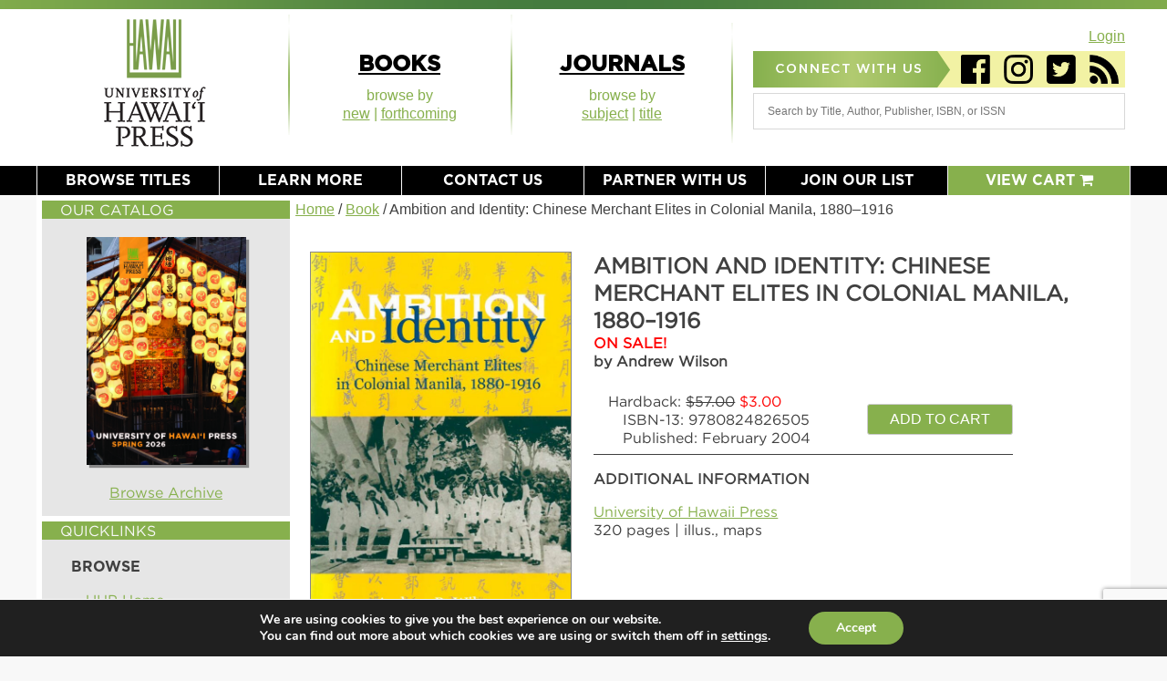

--- FILE ---
content_type: text/html; charset=UTF-8
request_url: https://uhpress.hawaii.edu/title/ambition-and-identity-chinese-merchant-elites-in-colonial-manila-1880-1916/
body_size: 26696
content:
<!doctype html>
<html lang="en-US">
<head>
	<meta charset="UTF-8">
	<meta name="viewport" content="width=device-width, initial-scale=1">
	<link rel="profile" href="https://gmpg.org/xfn/11">

	<title>Ambition and Identity: Chinese Merchant Elites in Colonial Manila, 1880–1916 &#8211; UH Press</title>
<meta name='robots' content='max-image-preview:large' />
<script>window._wca = window._wca || [];</script>
<link rel='dns-prefetch' href='//www.googletagmanager.com' />
<link rel='dns-prefetch' href='//stats.wp.com' />
<link rel='dns-prefetch' href='//secure.gravatar.com' />
<link rel='dns-prefetch' href='//cdnjs.cloudflare.com' />
<link rel='dns-prefetch' href='//v0.wordpress.com' />
<link rel="alternate" type="application/rss+xml" title="UH Press &raquo; Feed" href="https://uhpress.hawaii.edu/feed/" />
<link rel="alternate" type="application/rss+xml" title="UH Press &raquo; Comments Feed" href="https://uhpress.hawaii.edu/comments/feed/" />
<link rel="alternate" title="oEmbed (JSON)" type="application/json+oembed" href="https://uhpress.hawaii.edu/wp-json/oembed/1.0/embed?url=https%3A%2F%2Fuhpress.hawaii.edu%2Ftitle%2Fambition-and-identity-chinese-merchant-elites-in-colonial-manila-1880-1916%2F" />
<link rel="alternate" title="oEmbed (XML)" type="text/xml+oembed" href="https://uhpress.hawaii.edu/wp-json/oembed/1.0/embed?url=https%3A%2F%2Fuhpress.hawaii.edu%2Ftitle%2Fambition-and-identity-chinese-merchant-elites-in-colonial-manila-1880-1916%2F&#038;format=xml" />
<style id='wp-img-auto-sizes-contain-inline-css' type='text/css'>
img:is([sizes=auto i],[sizes^="auto," i]){contain-intrinsic-size:3000px 1500px}
/*# sourceURL=wp-img-auto-sizes-contain-inline-css */
</style>
<link rel='stylesheet' id='wc-authorize-net-cim-credit-card-checkout-block-css' href='https://uhpress.hawaii.edu/wp-content/plugins/woocommerce-gateway-authorize-net-cim/assets/css/blocks/wc-authorize-net-cim-checkout-block.css?ver=1769421290' type='text/css' media='all' />
<link rel='stylesheet' id='wc-authorize-net-cim-echeck-checkout-block-css' href='https://uhpress.hawaii.edu/wp-content/plugins/woocommerce-gateway-authorize-net-cim/assets/css/blocks/wc-authorize-net-cim-checkout-block.css?ver=1769421290' type='text/css' media='all' />
<style id='wp-emoji-styles-inline-css' type='text/css'>

	img.wp-smiley, img.emoji {
		display: inline !important;
		border: none !important;
		box-shadow: none !important;
		height: 1em !important;
		width: 1em !important;
		margin: 0 0.07em !important;
		vertical-align: -0.1em !important;
		background: none !important;
		padding: 0 !important;
	}
/*# sourceURL=wp-emoji-styles-inline-css */
</style>
<link rel='stylesheet' id='wp-block-library-css' href='https://uhpress.hawaii.edu/wp-includes/css/dist/block-library/style.min.css?ver=6.9' type='text/css' media='all' />
<style id='global-styles-inline-css' type='text/css'>
:root{--wp--preset--aspect-ratio--square: 1;--wp--preset--aspect-ratio--4-3: 4/3;--wp--preset--aspect-ratio--3-4: 3/4;--wp--preset--aspect-ratio--3-2: 3/2;--wp--preset--aspect-ratio--2-3: 2/3;--wp--preset--aspect-ratio--16-9: 16/9;--wp--preset--aspect-ratio--9-16: 9/16;--wp--preset--color--black: #000000;--wp--preset--color--cyan-bluish-gray: #abb8c3;--wp--preset--color--white: #ffffff;--wp--preset--color--pale-pink: #f78da7;--wp--preset--color--vivid-red: #cf2e2e;--wp--preset--color--luminous-vivid-orange: #ff6900;--wp--preset--color--luminous-vivid-amber: #fcb900;--wp--preset--color--light-green-cyan: #7bdcb5;--wp--preset--color--vivid-green-cyan: #00d084;--wp--preset--color--pale-cyan-blue: #8ed1fc;--wp--preset--color--vivid-cyan-blue: #0693e3;--wp--preset--color--vivid-purple: #9b51e0;--wp--preset--gradient--vivid-cyan-blue-to-vivid-purple: linear-gradient(135deg,rgb(6,147,227) 0%,rgb(155,81,224) 100%);--wp--preset--gradient--light-green-cyan-to-vivid-green-cyan: linear-gradient(135deg,rgb(122,220,180) 0%,rgb(0,208,130) 100%);--wp--preset--gradient--luminous-vivid-amber-to-luminous-vivid-orange: linear-gradient(135deg,rgb(252,185,0) 0%,rgb(255,105,0) 100%);--wp--preset--gradient--luminous-vivid-orange-to-vivid-red: linear-gradient(135deg,rgb(255,105,0) 0%,rgb(207,46,46) 100%);--wp--preset--gradient--very-light-gray-to-cyan-bluish-gray: linear-gradient(135deg,rgb(238,238,238) 0%,rgb(169,184,195) 100%);--wp--preset--gradient--cool-to-warm-spectrum: linear-gradient(135deg,rgb(74,234,220) 0%,rgb(151,120,209) 20%,rgb(207,42,186) 40%,rgb(238,44,130) 60%,rgb(251,105,98) 80%,rgb(254,248,76) 100%);--wp--preset--gradient--blush-light-purple: linear-gradient(135deg,rgb(255,206,236) 0%,rgb(152,150,240) 100%);--wp--preset--gradient--blush-bordeaux: linear-gradient(135deg,rgb(254,205,165) 0%,rgb(254,45,45) 50%,rgb(107,0,62) 100%);--wp--preset--gradient--luminous-dusk: linear-gradient(135deg,rgb(255,203,112) 0%,rgb(199,81,192) 50%,rgb(65,88,208) 100%);--wp--preset--gradient--pale-ocean: linear-gradient(135deg,rgb(255,245,203) 0%,rgb(182,227,212) 50%,rgb(51,167,181) 100%);--wp--preset--gradient--electric-grass: linear-gradient(135deg,rgb(202,248,128) 0%,rgb(113,206,126) 100%);--wp--preset--gradient--midnight: linear-gradient(135deg,rgb(2,3,129) 0%,rgb(40,116,252) 100%);--wp--preset--font-size--small: 13px;--wp--preset--font-size--medium: 20px;--wp--preset--font-size--large: 36px;--wp--preset--font-size--x-large: 42px;--wp--preset--spacing--20: 0.44rem;--wp--preset--spacing--30: 0.67rem;--wp--preset--spacing--40: 1rem;--wp--preset--spacing--50: 1.5rem;--wp--preset--spacing--60: 2.25rem;--wp--preset--spacing--70: 3.38rem;--wp--preset--spacing--80: 5.06rem;--wp--preset--shadow--natural: 6px 6px 9px rgba(0, 0, 0, 0.2);--wp--preset--shadow--deep: 12px 12px 50px rgba(0, 0, 0, 0.4);--wp--preset--shadow--sharp: 6px 6px 0px rgba(0, 0, 0, 0.2);--wp--preset--shadow--outlined: 6px 6px 0px -3px rgb(255, 255, 255), 6px 6px rgb(0, 0, 0);--wp--preset--shadow--crisp: 6px 6px 0px rgb(0, 0, 0);}:where(.is-layout-flex){gap: 0.5em;}:where(.is-layout-grid){gap: 0.5em;}body .is-layout-flex{display: flex;}.is-layout-flex{flex-wrap: wrap;align-items: center;}.is-layout-flex > :is(*, div){margin: 0;}body .is-layout-grid{display: grid;}.is-layout-grid > :is(*, div){margin: 0;}:where(.wp-block-columns.is-layout-flex){gap: 2em;}:where(.wp-block-columns.is-layout-grid){gap: 2em;}:where(.wp-block-post-template.is-layout-flex){gap: 1.25em;}:where(.wp-block-post-template.is-layout-grid){gap: 1.25em;}.has-black-color{color: var(--wp--preset--color--black) !important;}.has-cyan-bluish-gray-color{color: var(--wp--preset--color--cyan-bluish-gray) !important;}.has-white-color{color: var(--wp--preset--color--white) !important;}.has-pale-pink-color{color: var(--wp--preset--color--pale-pink) !important;}.has-vivid-red-color{color: var(--wp--preset--color--vivid-red) !important;}.has-luminous-vivid-orange-color{color: var(--wp--preset--color--luminous-vivid-orange) !important;}.has-luminous-vivid-amber-color{color: var(--wp--preset--color--luminous-vivid-amber) !important;}.has-light-green-cyan-color{color: var(--wp--preset--color--light-green-cyan) !important;}.has-vivid-green-cyan-color{color: var(--wp--preset--color--vivid-green-cyan) !important;}.has-pale-cyan-blue-color{color: var(--wp--preset--color--pale-cyan-blue) !important;}.has-vivid-cyan-blue-color{color: var(--wp--preset--color--vivid-cyan-blue) !important;}.has-vivid-purple-color{color: var(--wp--preset--color--vivid-purple) !important;}.has-black-background-color{background-color: var(--wp--preset--color--black) !important;}.has-cyan-bluish-gray-background-color{background-color: var(--wp--preset--color--cyan-bluish-gray) !important;}.has-white-background-color{background-color: var(--wp--preset--color--white) !important;}.has-pale-pink-background-color{background-color: var(--wp--preset--color--pale-pink) !important;}.has-vivid-red-background-color{background-color: var(--wp--preset--color--vivid-red) !important;}.has-luminous-vivid-orange-background-color{background-color: var(--wp--preset--color--luminous-vivid-orange) !important;}.has-luminous-vivid-amber-background-color{background-color: var(--wp--preset--color--luminous-vivid-amber) !important;}.has-light-green-cyan-background-color{background-color: var(--wp--preset--color--light-green-cyan) !important;}.has-vivid-green-cyan-background-color{background-color: var(--wp--preset--color--vivid-green-cyan) !important;}.has-pale-cyan-blue-background-color{background-color: var(--wp--preset--color--pale-cyan-blue) !important;}.has-vivid-cyan-blue-background-color{background-color: var(--wp--preset--color--vivid-cyan-blue) !important;}.has-vivid-purple-background-color{background-color: var(--wp--preset--color--vivid-purple) !important;}.has-black-border-color{border-color: var(--wp--preset--color--black) !important;}.has-cyan-bluish-gray-border-color{border-color: var(--wp--preset--color--cyan-bluish-gray) !important;}.has-white-border-color{border-color: var(--wp--preset--color--white) !important;}.has-pale-pink-border-color{border-color: var(--wp--preset--color--pale-pink) !important;}.has-vivid-red-border-color{border-color: var(--wp--preset--color--vivid-red) !important;}.has-luminous-vivid-orange-border-color{border-color: var(--wp--preset--color--luminous-vivid-orange) !important;}.has-luminous-vivid-amber-border-color{border-color: var(--wp--preset--color--luminous-vivid-amber) !important;}.has-light-green-cyan-border-color{border-color: var(--wp--preset--color--light-green-cyan) !important;}.has-vivid-green-cyan-border-color{border-color: var(--wp--preset--color--vivid-green-cyan) !important;}.has-pale-cyan-blue-border-color{border-color: var(--wp--preset--color--pale-cyan-blue) !important;}.has-vivid-cyan-blue-border-color{border-color: var(--wp--preset--color--vivid-cyan-blue) !important;}.has-vivid-purple-border-color{border-color: var(--wp--preset--color--vivid-purple) !important;}.has-vivid-cyan-blue-to-vivid-purple-gradient-background{background: var(--wp--preset--gradient--vivid-cyan-blue-to-vivid-purple) !important;}.has-light-green-cyan-to-vivid-green-cyan-gradient-background{background: var(--wp--preset--gradient--light-green-cyan-to-vivid-green-cyan) !important;}.has-luminous-vivid-amber-to-luminous-vivid-orange-gradient-background{background: var(--wp--preset--gradient--luminous-vivid-amber-to-luminous-vivid-orange) !important;}.has-luminous-vivid-orange-to-vivid-red-gradient-background{background: var(--wp--preset--gradient--luminous-vivid-orange-to-vivid-red) !important;}.has-very-light-gray-to-cyan-bluish-gray-gradient-background{background: var(--wp--preset--gradient--very-light-gray-to-cyan-bluish-gray) !important;}.has-cool-to-warm-spectrum-gradient-background{background: var(--wp--preset--gradient--cool-to-warm-spectrum) !important;}.has-blush-light-purple-gradient-background{background: var(--wp--preset--gradient--blush-light-purple) !important;}.has-blush-bordeaux-gradient-background{background: var(--wp--preset--gradient--blush-bordeaux) !important;}.has-luminous-dusk-gradient-background{background: var(--wp--preset--gradient--luminous-dusk) !important;}.has-pale-ocean-gradient-background{background: var(--wp--preset--gradient--pale-ocean) !important;}.has-electric-grass-gradient-background{background: var(--wp--preset--gradient--electric-grass) !important;}.has-midnight-gradient-background{background: var(--wp--preset--gradient--midnight) !important;}.has-small-font-size{font-size: var(--wp--preset--font-size--small) !important;}.has-medium-font-size{font-size: var(--wp--preset--font-size--medium) !important;}.has-large-font-size{font-size: var(--wp--preset--font-size--large) !important;}.has-x-large-font-size{font-size: var(--wp--preset--font-size--x-large) !important;}
/*# sourceURL=global-styles-inline-css */
</style>

<style id='classic-theme-styles-inline-css' type='text/css'>
/*! This file is auto-generated */
.wp-block-button__link{color:#fff;background-color:#32373c;border-radius:9999px;box-shadow:none;text-decoration:none;padding:calc(.667em + 2px) calc(1.333em + 2px);font-size:1.125em}.wp-block-file__button{background:#32373c;color:#fff;text-decoration:none}
/*# sourceURL=/wp-includes/css/classic-themes.min.css */
</style>
<link rel='stylesheet' id='pdfemb-gutenberg-block-backend-js-css' href='https://uhpress.hawaii.edu/wp-content/plugins/PDFEmbedder-premium/css/pdfemb-blocks.css?ver=6.9' type='text/css' media='all' />
<link rel='stylesheet' id='categories-images-styles-css' href='https://uhpress.hawaii.edu/wp-content/plugins/categories-images/assets/css/zci-styles.css?ver=3.3.1' type='text/css' media='all' />
<link rel='stylesheet' id='contact-form-7-css' href='https://uhpress.hawaii.edu/wp-content/plugins/contact-form-7/includes/css/styles.css?ver=6.1.4' type='text/css' media='all' />
<link rel='stylesheet' id='photoswipe-css' href='https://uhpress.hawaii.edu/wp-content/plugins/woocommerce/assets/css/photoswipe/photoswipe.min.css?ver=10.3.5' type='text/css' media='all' />
<link rel='stylesheet' id='photoswipe-default-skin-css' href='https://uhpress.hawaii.edu/wp-content/plugins/woocommerce/assets/css/photoswipe/default-skin/default-skin.min.css?ver=10.3.5' type='text/css' media='all' />
<style id='woocommerce-inline-inline-css' type='text/css'>
.woocommerce form .form-row .required { visibility: visible; }
/*# sourceURL=woocommerce-inline-inline-css */
</style>
<link rel='stylesheet' id='hamburger.css-css' href='https://uhpress.hawaii.edu/wp-content/plugins/wp-responsive-menu/assets/css/wpr-hamburger.css?ver=3.2.1' type='text/css' media='all' />
<link rel='stylesheet' id='wprmenu.css-css' href='https://uhpress.hawaii.edu/wp-content/plugins/wp-responsive-menu/assets/css/wprmenu.css?ver=3.2.1' type='text/css' media='all' />
<style id='wprmenu.css-inline-css' type='text/css'>
@media only screen and ( max-width: 640px ) {html body div.wprm-wrapper {overflow: scroll;}#wprmenu_bar {background-image: url();background-size:;background-repeat: ;}#wprmenu_bar {background-color: #0D0D0D;}html body div#mg-wprm-wrap .wpr_submit .icon.icon-search {color: ;}#wprmenu_bar .menu_title,#wprmenu_bar .wprmenu_icon_menu,#wprmenu_bar .menu_title a {color: #F2F2F2;}#wprmenu_bar .menu_title a {font-size: px;font-weight: ;}#mg-wprm-wrap li.menu-item a {font-size: px;text-transform: ;font-weight: ;}#mg-wprm-wrap li.menu-item-has-children ul.sub-menu a {font-size: px;text-transform: ;font-weight: ;}#mg-wprm-wrap li.current-menu-item > a {background: ;}#mg-wprm-wrap li.current-menu-item > a,#mg-wprm-wrap li.current-menu-item span.wprmenu_icon{color:!important;}#mg-wprm-wrap {background-color: #2E2E2E;}.cbp-spmenu-push-toright,.cbp-spmenu-push-toright .mm-slideout {left: 80% ;}.cbp-spmenu-push-toleft {left: -80% ;}#mg-wprm-wrap.cbp-spmenu-right,#mg-wprm-wrap.cbp-spmenu-left,#mg-wprm-wrap.cbp-spmenu-right.custom,#mg-wprm-wrap.cbp-spmenu-left.custom,.cbp-spmenu-vertical {width: 80%;max-width: px;}#mg-wprm-wrap ul#wprmenu_menu_ul li.menu-item a,div#mg-wprm-wrap ul li span.wprmenu_icon {color: #CFCFCF;}#mg-wprm-wrap ul#wprmenu_menu_ul li.menu-item:valid ~ a{color: ;}#mg-wprm-wrap ul#wprmenu_menu_ul li.menu-item a:hover {background: ;color: #606060 !important;}div#mg-wprm-wrap ul>li:hover>span.wprmenu_icon {color: #606060 !important;}.wprmenu_bar .hamburger-inner,.wprmenu_bar .hamburger-inner::before,.wprmenu_bar .hamburger-inner::after {background: #FFFFFF;}.wprmenu_bar .hamburger:hover .hamburger-inner,.wprmenu_bar .hamburger:hover .hamburger-inner::before,.wprmenu_bar .hamburger:hover .hamburger-inner::after {background: ;}div.wprmenu_bar div.hamburger{padding-right: 6px !important;}#wprmenu_menu.left {width:80%;left: -80%;right: auto;}#wprmenu_menu.right {width:80%;right: -80%;left: auto;}.wprmenu_bar .hamburger {float: left;}.wprmenu_bar #custom_menu_icon.hamburger {top: px;left: px;float: left !important;background-color: ;}#site-navigation{ display: none !important; }.wpr_custom_menu #custom_menu_icon {display: block;}html { padding-top: 42px !important; }#wprmenu_bar,#mg-wprm-wrap { display: block; }div#wpadminbar { position: fixed; }}
/*# sourceURL=wprmenu.css-inline-css */
</style>
<link rel='stylesheet' id='wpr_icons-css' href='https://uhpress.hawaii.edu/wp-content/plugins/wp-responsive-menu/inc/assets/icons/wpr-icons.css?ver=3.2.1' type='text/css' media='all' />
<link rel='stylesheet' id='aws-pro-style-css' href='https://uhpress.hawaii.edu/wp-content/plugins/advanced-woo-search-pro/assets/css/common.min.css?ver=pro3.50' type='text/css' media='all' />
<link rel='stylesheet' id='brands-styles-css' href='https://uhpress.hawaii.edu/wp-content/plugins/woocommerce/assets/css/brands.css?ver=10.3.5' type='text/css' media='all' />
<link rel='stylesheet' id='uhp-style-css' href='https://uhpress.hawaii.edu/wp-content/themes/uhp/style.css?ver=6.9' type='text/css' media='all' />
<link rel='stylesheet' id='font-awesome.min-css' href='https://cdnjs.cloudflare.com/ajax/libs/font-awesome/4.7.0/css/font-awesome.min.css?ver=6.9' type='text/css' media='all' />
<link rel='stylesheet' id='uhp-woocommerce-style-css' href='https://uhpress.hawaii.edu/wp-content/themes/uhp/woocommerce.css?ver=6.9' type='text/css' media='all' />
<style id='uhp-woocommerce-style-inline-css' type='text/css'>
@font-face {
			font-family: "star";
			src: url("https://uhpress.hawaii.edu/wp-content/plugins/woocommerce/assets/fonts/star.eot");
			src: url("https://uhpress.hawaii.edu/wp-content/plugins/woocommerce/assets/fonts/star.eot?#iefix") format("embedded-opentype"),
				url("https://uhpress.hawaii.edu/wp-content/plugins/woocommerce/assets/fonts/star.woff") format("woff"),
				url("https://uhpress.hawaii.edu/wp-content/plugins/woocommerce/assets/fonts/star.ttf") format("truetype"),
				url("https://uhpress.hawaii.edu/wp-content/plugins/woocommerce/assets/fonts/star.svg#star") format("svg");
			font-weight: normal;
			font-style: normal;
		}
/*# sourceURL=uhp-woocommerce-style-inline-css */
</style>
<link rel='stylesheet' id='sv-wc-payment-gateway-payment-form-v5_15_12-css' href='https://uhpress.hawaii.edu/wp-content/plugins/woocommerce-gateway-authorize-net-cim/vendor/skyverge/wc-plugin-framework/woocommerce/payment-gateway/assets/css/frontend/sv-wc-payment-gateway-payment-form.min.css?ver=5.15.12' type='text/css' media='all' />
<link rel='stylesheet' id='wc-pb-checkout-blocks-css' href='https://uhpress.hawaii.edu/wp-content/plugins/woocommerce-product-bundles/assets/css/frontend/checkout-blocks.css?ver=8.5.5' type='text/css' media='all' />
<link rel='stylesheet' id='wcwl_frontend-css' href='https://uhpress.hawaii.edu/wp-content/plugins/woocommerce-waitlist/includes/css/src/wcwl_frontend.min.css?ver=2.5.1' type='text/css' media='all' />
<link rel='stylesheet' id='dashicons-css' href='https://uhpress.hawaii.edu/wp-includes/css/dashicons.min.css?ver=6.9' type='text/css' media='all' />
<link rel='stylesheet' id='woocommerce-nyp-css' href='https://uhpress.hawaii.edu/wp-content/plugins/woocommerce-name-your-price/assets/css/frontend/name-your-price.min.css?ver=3.7.0' type='text/css' media='all' />
<style id='kadence-blocks-global-variables-inline-css' type='text/css'>
:root {--global-kb-font-size-sm:clamp(0.8rem, 0.73rem + 0.217vw, 0.9rem);--global-kb-font-size-md:clamp(1.1rem, 0.995rem + 0.326vw, 1.25rem);--global-kb-font-size-lg:clamp(1.75rem, 1.576rem + 0.543vw, 2rem);--global-kb-font-size-xl:clamp(2.25rem, 1.728rem + 1.63vw, 3rem);--global-kb-font-size-xxl:clamp(2.5rem, 1.456rem + 3.26vw, 4rem);--global-kb-font-size-xxxl:clamp(2.75rem, 0.489rem + 7.065vw, 6rem);}:root {--global-palette1: #3182CE;--global-palette2: #2B6CB0;--global-palette3: #1A202C;--global-palette4: #2D3748;--global-palette5: #4A5568;--global-palette6: #718096;--global-palette7: #EDF2F7;--global-palette8: #F7FAFC;--global-palette9: #ffffff;}
/*# sourceURL=kadence-blocks-global-variables-inline-css */
</style>
<link rel='stylesheet' id='wc-bundle-style-css' href='https://uhpress.hawaii.edu/wp-content/plugins/woocommerce-product-bundles/assets/css/frontend/woocommerce.css?ver=8.5.5' type='text/css' media='all' />
<link rel='stylesheet' id='moove_gdpr_frontend-css' href='https://uhpress.hawaii.edu/wp-content/plugins/gdpr-cookie-compliance/dist/styles/gdpr-main.css?ver=5.0.9' type='text/css' media='all' />
<style id='moove_gdpr_frontend-inline-css' type='text/css'>
#moove_gdpr_cookie_modal,#moove_gdpr_cookie_info_bar,.gdpr_cookie_settings_shortcode_content{font-family:&#039;Nunito&#039;,sans-serif}#moove_gdpr_save_popup_settings_button{background-color:#373737;color:#fff}#moove_gdpr_save_popup_settings_button:hover{background-color:#000}#moove_gdpr_cookie_info_bar .moove-gdpr-info-bar-container .moove-gdpr-info-bar-content a.mgbutton,#moove_gdpr_cookie_info_bar .moove-gdpr-info-bar-container .moove-gdpr-info-bar-content button.mgbutton{background-color:#87b04d}#moove_gdpr_cookie_modal .moove-gdpr-modal-content .moove-gdpr-modal-footer-content .moove-gdpr-button-holder a.mgbutton,#moove_gdpr_cookie_modal .moove-gdpr-modal-content .moove-gdpr-modal-footer-content .moove-gdpr-button-holder button.mgbutton,.gdpr_cookie_settings_shortcode_content .gdpr-shr-button.button-green{background-color:#87b04d;border-color:#87b04d}#moove_gdpr_cookie_modal .moove-gdpr-modal-content .moove-gdpr-modal-footer-content .moove-gdpr-button-holder a.mgbutton:hover,#moove_gdpr_cookie_modal .moove-gdpr-modal-content .moove-gdpr-modal-footer-content .moove-gdpr-button-holder button.mgbutton:hover,.gdpr_cookie_settings_shortcode_content .gdpr-shr-button.button-green:hover{background-color:#fff;color:#87b04d}#moove_gdpr_cookie_modal .moove-gdpr-modal-content .moove-gdpr-modal-close i,#moove_gdpr_cookie_modal .moove-gdpr-modal-content .moove-gdpr-modal-close span.gdpr-icon{background-color:#87b04d;border:1px solid #87b04d}#moove_gdpr_cookie_info_bar span.moove-gdpr-infobar-allow-all.focus-g,#moove_gdpr_cookie_info_bar span.moove-gdpr-infobar-allow-all:focus,#moove_gdpr_cookie_info_bar button.moove-gdpr-infobar-allow-all.focus-g,#moove_gdpr_cookie_info_bar button.moove-gdpr-infobar-allow-all:focus,#moove_gdpr_cookie_info_bar span.moove-gdpr-infobar-reject-btn.focus-g,#moove_gdpr_cookie_info_bar span.moove-gdpr-infobar-reject-btn:focus,#moove_gdpr_cookie_info_bar button.moove-gdpr-infobar-reject-btn.focus-g,#moove_gdpr_cookie_info_bar button.moove-gdpr-infobar-reject-btn:focus,#moove_gdpr_cookie_info_bar span.change-settings-button.focus-g,#moove_gdpr_cookie_info_bar span.change-settings-button:focus,#moove_gdpr_cookie_info_bar button.change-settings-button.focus-g,#moove_gdpr_cookie_info_bar button.change-settings-button:focus{-webkit-box-shadow:0 0 1px 3px #87b04d;-moz-box-shadow:0 0 1px 3px #87b04d;box-shadow:0 0 1px 3px #87b04d}#moove_gdpr_cookie_modal .moove-gdpr-modal-content .moove-gdpr-modal-close i:hover,#moove_gdpr_cookie_modal .moove-gdpr-modal-content .moove-gdpr-modal-close span.gdpr-icon:hover,#moove_gdpr_cookie_info_bar span[data-href]>u.change-settings-button{color:#87b04d}#moove_gdpr_cookie_modal .moove-gdpr-modal-content .moove-gdpr-modal-left-content #moove-gdpr-menu li.menu-item-selected a span.gdpr-icon,#moove_gdpr_cookie_modal .moove-gdpr-modal-content .moove-gdpr-modal-left-content #moove-gdpr-menu li.menu-item-selected button span.gdpr-icon{color:inherit}#moove_gdpr_cookie_modal .moove-gdpr-modal-content .moove-gdpr-modal-left-content #moove-gdpr-menu li a span.gdpr-icon,#moove_gdpr_cookie_modal .moove-gdpr-modal-content .moove-gdpr-modal-left-content #moove-gdpr-menu li button span.gdpr-icon{color:inherit}#moove_gdpr_cookie_modal .gdpr-acc-link{line-height:0;font-size:0;color:transparent;position:absolute}#moove_gdpr_cookie_modal .moove-gdpr-modal-content .moove-gdpr-modal-close:hover i,#moove_gdpr_cookie_modal .moove-gdpr-modal-content .moove-gdpr-modal-left-content #moove-gdpr-menu li a,#moove_gdpr_cookie_modal .moove-gdpr-modal-content .moove-gdpr-modal-left-content #moove-gdpr-menu li button,#moove_gdpr_cookie_modal .moove-gdpr-modal-content .moove-gdpr-modal-left-content #moove-gdpr-menu li button i,#moove_gdpr_cookie_modal .moove-gdpr-modal-content .moove-gdpr-modal-left-content #moove-gdpr-menu li a i,#moove_gdpr_cookie_modal .moove-gdpr-modal-content .moove-gdpr-tab-main .moove-gdpr-tab-main-content a:hover,#moove_gdpr_cookie_info_bar.moove-gdpr-dark-scheme .moove-gdpr-info-bar-container .moove-gdpr-info-bar-content a.mgbutton:hover,#moove_gdpr_cookie_info_bar.moove-gdpr-dark-scheme .moove-gdpr-info-bar-container .moove-gdpr-info-bar-content button.mgbutton:hover,#moove_gdpr_cookie_info_bar.moove-gdpr-dark-scheme .moove-gdpr-info-bar-container .moove-gdpr-info-bar-content a:hover,#moove_gdpr_cookie_info_bar.moove-gdpr-dark-scheme .moove-gdpr-info-bar-container .moove-gdpr-info-bar-content button:hover,#moove_gdpr_cookie_info_bar.moove-gdpr-dark-scheme .moove-gdpr-info-bar-container .moove-gdpr-info-bar-content span.change-settings-button:hover,#moove_gdpr_cookie_info_bar.moove-gdpr-dark-scheme .moove-gdpr-info-bar-container .moove-gdpr-info-bar-content button.change-settings-button:hover,#moove_gdpr_cookie_info_bar.moove-gdpr-dark-scheme .moove-gdpr-info-bar-container .moove-gdpr-info-bar-content u.change-settings-button:hover,#moove_gdpr_cookie_info_bar span[data-href]>u.change-settings-button,#moove_gdpr_cookie_info_bar.moove-gdpr-dark-scheme .moove-gdpr-info-bar-container .moove-gdpr-info-bar-content a.mgbutton.focus-g,#moove_gdpr_cookie_info_bar.moove-gdpr-dark-scheme .moove-gdpr-info-bar-container .moove-gdpr-info-bar-content button.mgbutton.focus-g,#moove_gdpr_cookie_info_bar.moove-gdpr-dark-scheme .moove-gdpr-info-bar-container .moove-gdpr-info-bar-content a.focus-g,#moove_gdpr_cookie_info_bar.moove-gdpr-dark-scheme .moove-gdpr-info-bar-container .moove-gdpr-info-bar-content button.focus-g,#moove_gdpr_cookie_info_bar.moove-gdpr-dark-scheme .moove-gdpr-info-bar-container .moove-gdpr-info-bar-content a.mgbutton:focus,#moove_gdpr_cookie_info_bar.moove-gdpr-dark-scheme .moove-gdpr-info-bar-container .moove-gdpr-info-bar-content button.mgbutton:focus,#moove_gdpr_cookie_info_bar.moove-gdpr-dark-scheme .moove-gdpr-info-bar-container .moove-gdpr-info-bar-content a:focus,#moove_gdpr_cookie_info_bar.moove-gdpr-dark-scheme .moove-gdpr-info-bar-container .moove-gdpr-info-bar-content button:focus,#moove_gdpr_cookie_info_bar.moove-gdpr-dark-scheme .moove-gdpr-info-bar-container .moove-gdpr-info-bar-content span.change-settings-button.focus-g,span.change-settings-button:focus,button.change-settings-button.focus-g,button.change-settings-button:focus,#moove_gdpr_cookie_info_bar.moove-gdpr-dark-scheme .moove-gdpr-info-bar-container .moove-gdpr-info-bar-content u.change-settings-button.focus-g,#moove_gdpr_cookie_info_bar.moove-gdpr-dark-scheme .moove-gdpr-info-bar-container .moove-gdpr-info-bar-content u.change-settings-button:focus{color:#87b04d}#moove_gdpr_cookie_modal .moove-gdpr-branding.focus-g span,#moove_gdpr_cookie_modal .moove-gdpr-modal-content .moove-gdpr-tab-main a.focus-g,#moove_gdpr_cookie_modal .moove-gdpr-modal-content .moove-gdpr-tab-main .gdpr-cd-details-toggle.focus-g{color:#87b04d}#moove_gdpr_cookie_modal.gdpr_lightbox-hide{display:none}
/*# sourceURL=moove_gdpr_frontend-inline-css */
</style>
<script type="text/javascript" id="woocommerce-google-analytics-integration-gtag-js-after">
/* <![CDATA[ */
/* Google Analytics for WooCommerce (gtag.js) */
					window.dataLayer = window.dataLayer || [];
					function gtag(){dataLayer.push(arguments);}
					// Set up default consent state.
					for ( const mode of [{"analytics_storage":"denied","ad_storage":"denied","ad_user_data":"denied","ad_personalization":"denied","region":["AT","BE","BG","HR","CY","CZ","DK","EE","FI","FR","DE","GR","HU","IS","IE","IT","LV","LI","LT","LU","MT","NL","NO","PL","PT","RO","SK","SI","ES","SE","GB","CH"]}] || [] ) {
						gtag( "consent", "default", { "wait_for_update": 500, ...mode } );
					}
					gtag("js", new Date());
					gtag("set", "developer_id.dOGY3NW", true);
					gtag("config", "G-80Y80QLTCY", {"track_404":true,"allow_google_signals":false,"logged_in":false,"linker":{"domains":[],"allow_incoming":true},"custom_map":{"dimension1":"logged_in"}});
//# sourceURL=woocommerce-google-analytics-integration-gtag-js-after
/* ]]> */
</script>
<script type="text/javascript" src="https://uhpress.hawaii.edu/wp-content/plugins/stop-user-enumeration/frontend/js/frontend.js?ver=1.7.7" id="stop-user-enumeration-js" defer="defer" data-wp-strategy="defer"></script>
<script type="text/javascript" src="https://uhpress.hawaii.edu/wp-includes/js/jquery/jquery.min.js?ver=3.7.1" id="jquery-core-js"></script>
<script type="text/javascript" src="https://uhpress.hawaii.edu/wp-includes/js/jquery/jquery-migrate.min.js?ver=3.4.1" id="jquery-migrate-js"></script>
<script type="text/javascript" src="https://uhpress.hawaii.edu/wp-content/plugins/woocommerce/assets/js/flexslider/jquery.flexslider.min.js?ver=2.7.2-wc.10.3.5" id="wc-flexslider-js" defer="defer" data-wp-strategy="defer"></script>
<script type="text/javascript" src="https://uhpress.hawaii.edu/wp-content/plugins/woocommerce/assets/js/photoswipe/photoswipe.min.js?ver=4.1.1-wc.10.3.5" id="wc-photoswipe-js" defer="defer" data-wp-strategy="defer"></script>
<script type="text/javascript" src="https://uhpress.hawaii.edu/wp-content/plugins/woocommerce/assets/js/photoswipe/photoswipe-ui-default.min.js?ver=4.1.1-wc.10.3.5" id="wc-photoswipe-ui-default-js" defer="defer" data-wp-strategy="defer"></script>
<script type="text/javascript" id="wc-single-product-js-extra">
/* <![CDATA[ */
var wc_single_product_params = {"i18n_required_rating_text":"Please select a rating","i18n_rating_options":["1 of 5 stars","2 of 5 stars","3 of 5 stars","4 of 5 stars","5 of 5 stars"],"i18n_product_gallery_trigger_text":"View full-screen image gallery","review_rating_required":"yes","flexslider":{"rtl":false,"animation":"slide","smoothHeight":true,"directionNav":false,"controlNav":"thumbnails","slideshow":false,"animationSpeed":500,"animationLoop":false,"allowOneSlide":false},"zoom_enabled":"","zoom_options":[],"photoswipe_enabled":"1","photoswipe_options":{"shareEl":false,"closeOnScroll":false,"history":false,"hideAnimationDuration":0,"showAnimationDuration":0},"flexslider_enabled":"1"};
//# sourceURL=wc-single-product-js-extra
/* ]]> */
</script>
<script type="text/javascript" src="https://uhpress.hawaii.edu/wp-content/plugins/woocommerce/assets/js/frontend/single-product.min.js?ver=10.3.5" id="wc-single-product-js" defer="defer" data-wp-strategy="defer"></script>
<script type="text/javascript" src="https://uhpress.hawaii.edu/wp-content/plugins/woocommerce/assets/js/jquery-blockui/jquery.blockUI.min.js?ver=2.7.0-wc.10.3.5" id="wc-jquery-blockui-js" defer="defer" data-wp-strategy="defer"></script>
<script type="text/javascript" src="https://uhpress.hawaii.edu/wp-content/plugins/woocommerce/assets/js/js-cookie/js.cookie.min.js?ver=2.1.4-wc.10.3.5" id="wc-js-cookie-js" defer="defer" data-wp-strategy="defer"></script>
<script type="text/javascript" id="woocommerce-js-extra">
/* <![CDATA[ */
var woocommerce_params = {"ajax_url":"/wp-admin/admin-ajax.php","wc_ajax_url":"/?wc-ajax=%%endpoint%%","i18n_password_show":"Show password","i18n_password_hide":"Hide password"};
//# sourceURL=woocommerce-js-extra
/* ]]> */
</script>
<script type="text/javascript" src="https://uhpress.hawaii.edu/wp-content/plugins/woocommerce/assets/js/frontend/woocommerce.min.js?ver=10.3.5" id="woocommerce-js" defer="defer" data-wp-strategy="defer"></script>
<script type="text/javascript" src="https://uhpress.hawaii.edu/wp-content/plugins/wp-responsive-menu/assets/js/modernizr.custom.js?ver=3.2.1" id="modernizr-js"></script>
<script type="text/javascript" src="https://uhpress.hawaii.edu/wp-content/plugins/wp-responsive-menu/assets/js/touchSwipe.js?ver=3.2.1" id="touchSwipe-js"></script>
<script type="text/javascript" id="wprmenu.js-js-extra">
/* <![CDATA[ */
var wprmenu = {"zooming":"yes","from_width":"640","push_width":"","menu_width":"80","parent_click":"","swipe":"no","enable_overlay":"","wprmenuDemoId":""};
//# sourceURL=wprmenu.js-js-extra
/* ]]> */
</script>
<script type="text/javascript" src="https://uhpress.hawaii.edu/wp-content/plugins/wp-responsive-menu/assets/js/wprmenu.js?ver=3.2.1" id="wprmenu.js-js"></script>
<script type="text/javascript" src="https://uhpress.hawaii.edu/wp-content/themes/uhp/js/uhp.js?ver=6.9" id="uhp-js"></script>
<script type="text/javascript" src="https://stats.wp.com/s-202605.js" id="woocommerce-analytics-js" defer="defer" data-wp-strategy="defer"></script>
<link rel="https://api.w.org/" href="https://uhpress.hawaii.edu/wp-json/" /><link rel="alternate" title="JSON" type="application/json" href="https://uhpress.hawaii.edu/wp-json/wp/v2/product/175476" /><link rel="EditURI" type="application/rsd+xml" title="RSD" href="https://uhpress.hawaii.edu/xmlrpc.php?rsd" />
<link rel="canonical" href="https://uhpress.hawaii.edu/title/ambition-and-identity-chinese-merchant-elites-in-colonial-manila-1880-1916/" />
	<style>img#wpstats{display:none}</style>
			<noscript><style>.woocommerce-product-gallery{ opacity: 1 !important; }</style></noscript>
	
<!-- Jetpack Open Graph Tags -->
<meta property="og:type" content="article" />
<meta property="og:title" content="Ambition and Identity: Chinese Merchant Elites in Colonial Manila, 1880–1916" />
<meta property="og:url" content="https://uhpress.hawaii.edu/title/ambition-and-identity-chinese-merchant-elites-in-colonial-manila-1880-1916/" />
<meta property="og:description" content="What binds overseas Chinese communities together? Traditionally scholars have stressed the interplay of external factors (discrimination, local hostility) and internal forces (shared language, nati…" />
<meta property="article:published_time" content="2020-06-24T23:39:39+00:00" />
<meta property="article:modified_time" content="2026-01-23T09:05:07+00:00" />
<meta property="og:site_name" content="UH Press" />
<meta property="og:image" content="https://uhpress.hawaii.edu/wp-content/uploads/2025/05/9780824826505-scaled.jpg" />
<meta property="og:image:width" content="1743" />
<meta property="og:image:height" content="2560" />
<meta property="og:image:alt" content="" />
<meta property="og:locale" content="en_US" />
<meta name="twitter:text:title" content="Ambition and Identity: Chinese Merchant Elites in Colonial Manila, 1880–1916" />
<meta name="twitter:image" content="https://uhpress.hawaii.edu/wp-content/uploads/2025/05/9780824826505-scaled.jpg?w=640" />
<meta name="twitter:card" content="summary_large_image" />

<!-- End Jetpack Open Graph Tags -->
<link rel='stylesheet' id='wc-blocks-style-css' href='https://uhpress.hawaii.edu/wp-content/plugins/woocommerce/assets/client/blocks/wc-blocks.css?ver=wc-10.3.5' type='text/css' media='all' />
<link rel='stylesheet' id='soliloquy-style-css-css' href='https://uhpress.hawaii.edu/wp-content/plugins/soliloquy/assets/css/soliloquy.css?ver=2.6.0' type='text/css' media='all' />
</head>

<body class="wp-singular product-template-default single single-product postid-175476 wp-custom-logo wp-theme-uhp theme-uhp woocommerce woocommerce-page woocommerce-no-js woocommerce-active">
<div id="page" class="site">
	<a class="skip-link screen-reader-text" href="#content">Skip to content</a>

	<header id="masthead" class="site-header">
		<div class="site-branding container">
			<a href="https://uhpress.hawaii.edu/" class="custom-logo-link" rel="home"><img width="118" height="150" src="https://uhpress.hawaii.edu/wp-content/uploads/2018/05/uhp-logo-1.png" class="custom-logo" alt="UH Press" decoding="async" /></a>				<p class="site-title"><a href="https://uhpress.hawaii.edu/" rel="home">UH Press</a></p>
								<p class="site-description">University of Hawai&#039;i Press</p>
						<div id="uhp-quicknav">
				<div>
					<h2><a href="https://uhpress.hawaii.edu/books/">Books</a></h2>
					browse by<br /><a href="https://uhpress.hawaii.edu/new-releases/">new</a> | <a href="https://uhpress.hawaii.edu/forthcoming/">forthcoming</a>
				</div>
				<div>
					<h2><a href="https://uhpress.hawaii.edu/journals/">Journals</a></h2> 
					browse by<br /><a href="https://uhpress.hawaii.edu/journals/a-z/#titlessubject/">subject</a> | <a href="https://uhpress.hawaii.edu/a-z/#titlesAZ/">title</a>
				</div>
			</div><!-- #uhp-quicknav -->
			<div id="uhp-header-end">
				<div id="uhp-login">
					<form name="uhplogin" method="get" action="/my-account"><input type="hidden" name="redirect" value="https://uhpress.hawaii.edu/title/ambition-and-identity-chinese-merchant-elites-in-colonial-manila-1880-1916/" /></form><a href="javascript: document.uhplogin.submit()">Login</a>				</div>
				<div id="uhp-connect">
					<a href="https://www.facebook.com/UniversityofHawaiiPress/" target="_blank"><img src="/resources/fb.png" /></a>
					<a href="https://www.instagram.com/uhpress/" target="_blank"><img src="/resources/ig.png" /></a>
					<a href="https://twitter.com/uhpressnews?lang=en" target="_blank"><img src="/resources/twitter.png" /></a>
					<a href="https://uhpress.hawaii.edu/news/"><img src="/resources/rss.png" /></a>
				</div>
				<div class="aws-container" data-id="1" data-url="/?wc-ajax=aws_action" data-siteurl="https://uhpress.hawaii.edu" data-lang="" data-show-loader="true" data-show-more="true" data-ajax-search="true" data-show-page="true" data-show-clear="true" data-mobile-screen="false" data-buttons-order="1" data-target-blank="false" data-use-analytics="true" data-min-chars="1" data-filters="" data-init-filter="1" data-timeout="300" data-notfound="Nothing found" data-more="View all results" data-is-mobile="false" data-page-id="175476" data-tax="" data-sku="SKU: " data-item-added="Item added" data-sale-badge="Sale!" ><form class="aws-search-form" action="https://uhpress.hawaii.edu/" method="get" role="search" ><div class="aws-wrapper"><label class="aws-search-label" for="697739ea57861">Search by Title, Author, Publisher, ISBN, or ISSN</label><input  type="search" name="s" id="697739ea57861" value="" class="aws-search-field" placeholder="Search by Title, Author, Publisher, ISBN, or ISSN" autocomplete="off" /><input type="hidden" name="post_type" value="product"><input type="hidden" name="type_aws" value="true"><input type="hidden" name="aws_id" value="1"><input type="hidden" name="aws_filter" class="awsFilterHidden" value="1"><input type="hidden" name="awscat" class="awsCatHidden" value="Form:1 Filter:All"><div class="aws-search-clear"><span>×</span></div><div class="aws-loader"></div></div></form></div>				<div class="uhp-notice"></div>
				<div id="uhp-cart"><a href="/cart">VIEW CART<i class="fa fa-shopping-cart"></i></a></div>
			</div><!-- #uhp-header-end -->
		</div><!-- .site-branding -->

		<nav id="site-navigation" class="main-navigation">
			<button class="menu-toggle" aria-controls="primary-menu" aria-expanded="false">Primary Menu</button>
			<div class="menu-main-navigation-container"><ul id="primary-menu" class="menu"><li id="menu-item-31224" class="menu-item menu-item-type-custom menu-item-object-custom menu-item-has-children menu-item-31224"><a>Browse Titles</a>
<ul class="sub-menu">
	<li id="menu-item-96092" class="menu-item menu-item-type-post_type menu-item-object-page menu-item-96092"><a href="https://uhpress.hawaii.edu/on-sale/">On Sale (Web orders only)</a></li>
	<li id="menu-item-103382" class="menu-item menu-item-type-post_type menu-item-object-page menu-item-103382"><a href="https://uhpress.hawaii.edu/catalogs/">Latest Catalogs</a></li>
	<li id="menu-item-96047" class="menu-item menu-item-type-post_type menu-item-object-page menu-item-96047"><a href="https://uhpress.hawaii.edu/new-releases/">New Releases</a></li>
	<li id="menu-item-96278" class="menu-item menu-item-type-post_type menu-item-object-page menu-item-96278"><a href="https://uhpress.hawaii.edu/forthcoming/">Forthcoming Books</a></li>
	<li id="menu-item-165708" class="menu-item menu-item-type-post_type menu-item-object-page menu-item-165708"><a href="https://uhpress.hawaii.edu/klear/">KLEAR Textbooks In Korean Language</a></li>
	<li id="menu-item-75475" class="menu-item menu-item-type-post_type menu-item-object-page menu-item-75475"><a href="https://uhpress.hawaii.edu/bookseries/">Books in Series</a></li>
	<li id="menu-item-96148" class="menu-item menu-item-type-post_type menu-item-object-page menu-item-96148"><a href="https://uhpress.hawaii.edu/publishing-partners/">Publishing Partners</a></li>
	<li id="menu-item-30966" class="menu-item menu-item-type-post_type menu-item-object-page menu-item-30966"><a href="https://uhpress.hawaii.edu/journals/a-z/">Journals A-Z</a></li>
	<li id="menu-item-51323" class="menu-item menu-item-type-custom menu-item-object-custom menu-item-51323"><a href="https://uhpress.hawaii.edu/journals/a-z/#titlessubject">Journals by Subject</a></li>
</ul>
</li>
<li id="menu-item-9629" class="menu-item menu-item-type-custom menu-item-object-custom menu-item-has-children menu-item-9629"><a>Learn More</a>
<ul class="sub-menu">
	<li id="menu-item-75453" class="menu-item menu-item-type-post_type menu-item-object-page menu-item-75453"><a href="https://uhpress.hawaii.edu/our-history/">Our History</a></li>
	<li id="menu-item-30980" class="menu-item menu-item-type-post_type menu-item-object-page menu-item-30980"><a href="https://uhpress.hawaii.edu/mission/">Our Mission</a></li>
	<li id="menu-item-75518" class="menu-item menu-item-type-post_type menu-item-object-page menu-item-75518"><a href="https://uhpress.hawaii.edu/our-staff/">Our Staff</a></li>
	<li id="menu-item-31111" class="menu-item menu-item-type-post_type menu-item-object-page menu-item-31111"><a href="https://uhpress.hawaii.edu/authors/">What We Publish</a></li>
	<li id="menu-item-104318" class="menu-item menu-item-type-post_type menu-item-object-page menu-item-104318"><a href="https://uhpress.hawaii.edu/desk-and-exam-copy-policy/">Desk and Exam Copy Policy</a></li>
	<li id="menu-item-75501" class="menu-item menu-item-type-post_type menu-item-object-page menu-item-75501"><a href="https://uhpress.hawaii.edu/hawaii-bookstores/">Hawai‘i Bookstores</a></li>
	<li id="menu-item-9728" class="menu-item menu-item-type-post_type menu-item-object-page menu-item-9728"><a href="https://uhpress.hawaii.edu/employment-opportunities/">Employment Opportunities</a></li>
	<li id="menu-item-9725" class="menu-item menu-item-type-post_type menu-item-object-page menu-item-9725"><a href="https://uhpress.hawaii.edu/news/">News and Events</a></li>
</ul>
</li>
<li id="menu-item-9630" class="menu-item menu-item-type-custom menu-item-object-custom menu-item-has-children menu-item-9630"><a>Contact Us</a>
<ul class="sub-menu">
	<li id="menu-item-224466" class="menu-item menu-item-type-custom menu-item-object-custom menu-item-224466"><a href="https://uhpress.hawaii.edu/title/pay-invoice/">Pay Invoice</a></li>
	<li id="menu-item-9748" class="menu-item menu-item-type-post_type menu-item-object-page menu-item-9748"><a href="https://uhpress.hawaii.edu/customer-service/">Customer Service</a></li>
	<li id="menu-item-9738" class="menu-item menu-item-type-post_type menu-item-object-page menu-item-9738"><a href="https://uhpress.hawaii.edu/authors/">Author Guidelines</a></li>
	<li id="menu-item-9747" class="menu-item menu-item-type-post_type menu-item-object-page menu-item-9747"><a href="https://uhpress.hawaii.edu/journals/subscriptions/">Journals: Subscriptions</a></li>
	<li id="menu-item-94255" class="menu-item menu-item-type-post_type menu-item-object-page menu-item-94255"><a href="https://uhpress.hawaii.edu/sales-and-distribution/">Sales and Distribution</a></li>
	<li id="menu-item-30986" class="menu-item menu-item-type-post_type menu-item-object-page menu-item-30986"><a href="https://uhpress.hawaii.edu/rights-and-permissions/">Rights &#038; Permissions</a></li>
	<li id="menu-item-75529" class="menu-item menu-item-type-post_type menu-item-object-page menu-item-75529"><a href="https://uhpress.hawaii.edu/faq/">Frequently Asked Questions</a></li>
	<li id="menu-item-9730" class="menu-item menu-item-type-post_type menu-item-object-page menu-item-9730"><a href="https://uhpress.hawaii.edu/press-policies/">Press Policies</a></li>
	<li id="menu-item-30987" class="menu-item menu-item-type-post_type menu-item-object-page menu-item-30987"><a href="https://uhpress.hawaii.edu/contact-us/">Email the Press</a></li>
</ul>
</li>
<li id="menu-item-9631" class="menu-item menu-item-type-custom menu-item-object-custom menu-item-has-children menu-item-9631"><a>Partner With Us</a>
<ul class="sub-menu">
	<li id="menu-item-96021" class="menu-item menu-item-type-post_type menu-item-object-page menu-item-96021"><a href="https://uhpress.hawaii.edu/join-our-distribution/">Join our Distribution</a></li>
	<li id="menu-item-31000" class="menu-item menu-item-type-post_type menu-item-object-page menu-item-31000"><a href="https://uhpress.hawaii.edu/write-a-review/">Write a Review</a></li>
	<li id="menu-item-31005" class="menu-item menu-item-type-post_type menu-item-object-page menu-item-31005"><a href="https://uhpress.hawaii.edu/donate/">Support the Press</a></li>
	<li id="menu-item-51322" class="menu-item menu-item-type-custom menu-item-object-custom menu-item-51322"><a href="https://uhpress.hawaii.edu/hawaii-bookstores/">Shop Local</a></li>
	<li id="menu-item-31004" class="menu-item menu-item-type-post_type menu-item-object-page menu-item-31004"><a href="https://uhpress.hawaii.edu/contact-us/">Contact Us</a></li>
</ul>
</li>
<li id="menu-item-75348" class="menu-item menu-item-type-post_type menu-item-object-page menu-item-75348"><a href="https://uhpress.hawaii.edu/newsletter/">Join Our List</a></li>
<li class="menu-item uhp-cartlink"> 
					<a href="/cart">View Cart <i class="fa fa-shopping-cart"></i><span class="uhp-itemcount"></span></a>
                </li></ul></div>		</nav><!-- #site-navigation -->
	</header><!-- #masthead -->

	<div id="content" class="site-content container">

			<div id="primary" class="content-area">
			<main id="main" class="site-main" role="main">
			<nav class="woocommerce-breadcrumb"><a href="https://uhpress.hawaii.edu">Home</a>&nbsp;&#47;&nbsp;<a href="https://uhpress.hawaii.edu/product-category/book/">Book</a>&nbsp;&#47;&nbsp;Ambition and Identity: Chinese Merchant Elites in Colonial Manila, 1880–1916</nav>
					
			<div class="woocommerce-notices-wrapper"></div><div id="product-175476" class="product type-product post-175476 status-publish first instock product_cat-book has-post-thumbnail sale taxable shipping-taxable purchasable product-type-variable">

	<div class="woocommerce-product-gallery woocommerce-product-gallery--with-images woocommerce-product-gallery--columns-4 images" data-columns="4" style="opacity: 0; transition: opacity .25s ease-in-out;">
	<div class="woocommerce-product-gallery__wrapper">
		<div data-thumb="https://uhpress.hawaii.edu/wp-content/uploads/2025/05/9780824826505-100x100.jpg" data-thumb-alt="Ambition and Identity: Chinese Merchant Elites in Colonial Manila, 1880–1916" data-thumb-srcset=""  data-thumb-sizes="(max-width: 100px) 100vw, 100px" class="woocommerce-product-gallery__image"><a href="https://uhpress.hawaii.edu/wp-content/uploads/2025/05/9780824826505-scaled.jpg"><img width="600" height="881" src="https://uhpress.hawaii.edu/wp-content/uploads/2025/05/9780824826505-600x881.jpg" class="wp-post-image" alt="Ambition and Identity: Chinese Merchant Elites in Colonial Manila, 1880–1916" data-caption="" data-src="https://uhpress.hawaii.edu/wp-content/uploads/2025/05/9780824826505-scaled.jpg" data-large_image="https://uhpress.hawaii.edu/wp-content/uploads/2025/05/9780824826505-scaled.jpg" data-large_image_width="1743" data-large_image_height="2560" decoding="async" fetchpriority="high" srcset="https://uhpress.hawaii.edu/wp-content/uploads/2025/05/9780824826505-600x881.jpg 600w, https://uhpress.hawaii.edu/wp-content/uploads/2025/05/9780824826505-204x300.jpg 204w, https://uhpress.hawaii.edu/wp-content/uploads/2025/05/9780824826505-697x1024.jpg 697w, https://uhpress.hawaii.edu/wp-content/uploads/2025/05/9780824826505-102x150.jpg 102w, https://uhpress.hawaii.edu/wp-content/uploads/2025/05/9780824826505-768x1128.jpg 768w, https://uhpress.hawaii.edu/wp-content/uploads/2025/05/9780824826505-1046x1536.jpg 1046w, https://uhpress.hawaii.edu/wp-content/uploads/2025/05/9780824826505-1394x2048.jpg 1394w, https://uhpress.hawaii.edu/wp-content/uploads/2025/05/9780824826505-300x441.jpg 300w, https://uhpress.hawaii.edu/wp-content/uploads/2025/05/9780824826505-scaled.jpg 1743w" sizes="(max-width: 600px) 100vw, 600px" /></a></div>	</div>
</div>

	<div class="summary entry-summary">
		<h1 class="product_title entry-title">Ambition and Identity: Chinese Merchant Elites in Colonial Manila, 1880–1916</h1>
	<span class="onsale">On Sale!</span>
<div class="uhp-byline">by Andrew Wilson</div>
<form class="variations_form cart" action="https://uhpress.hawaii.edu/title/ambition-and-identity-chinese-merchant-elites-in-colonial-manila-1880-1916/" method="post" enctype='multipart/form-data' data-product_id="175476" data-product_variations="[{&quot;attributes&quot;:{&quot;attribute_pa_format&quot;:&quot;hardback&quot;},&quot;availability_html&quot;:&quot;&lt;p class=\&quot;stock in-stock\&quot;&gt;In stock&lt;\/p&gt;\n&quot;,&quot;backorders_allowed&quot;:false,&quot;dimensions&quot;:{&quot;length&quot;:&quot;&quot;,&quot;width&quot;:&quot;&quot;,&quot;height&quot;:&quot;&quot;},&quot;dimensions_html&quot;:&quot;N\/A&quot;,&quot;display_price&quot;:3,&quot;display_regular_price&quot;:57,&quot;image&quot;:{&quot;title&quot;:&quot;9780824826505&quot;,&quot;caption&quot;:&quot;&quot;,&quot;url&quot;:&quot;https:\/\/uhpress.hawaii.edu\/wp-content\/uploads\/2025\/05\/9780824826505-scaled.jpg&quot;,&quot;alt&quot;:&quot;9780824826505&quot;,&quot;src&quot;:&quot;https:\/\/uhpress.hawaii.edu\/wp-content\/uploads\/2025\/05\/9780824826505-600x881.jpg&quot;,&quot;srcset&quot;:&quot;https:\/\/uhpress.hawaii.edu\/wp-content\/uploads\/2025\/05\/9780824826505-600x881.jpg 600w, https:\/\/uhpress.hawaii.edu\/wp-content\/uploads\/2025\/05\/9780824826505-204x300.jpg 204w, https:\/\/uhpress.hawaii.edu\/wp-content\/uploads\/2025\/05\/9780824826505-697x1024.jpg 697w, https:\/\/uhpress.hawaii.edu\/wp-content\/uploads\/2025\/05\/9780824826505-102x150.jpg 102w, https:\/\/uhpress.hawaii.edu\/wp-content\/uploads\/2025\/05\/9780824826505-768x1128.jpg 768w, https:\/\/uhpress.hawaii.edu\/wp-content\/uploads\/2025\/05\/9780824826505-1046x1536.jpg 1046w, https:\/\/uhpress.hawaii.edu\/wp-content\/uploads\/2025\/05\/9780824826505-1394x2048.jpg 1394w, https:\/\/uhpress.hawaii.edu\/wp-content\/uploads\/2025\/05\/9780824826505-300x441.jpg 300w, https:\/\/uhpress.hawaii.edu\/wp-content\/uploads\/2025\/05\/9780824826505-scaled.jpg 1743w&quot;,&quot;sizes&quot;:&quot;(max-width: 600px) 100vw, 600px&quot;,&quot;full_src&quot;:&quot;https:\/\/uhpress.hawaii.edu\/wp-content\/uploads\/2025\/05\/9780824826505-scaled.jpg&quot;,&quot;full_src_w&quot;:1743,&quot;full_src_h&quot;:2560,&quot;gallery_thumbnail_src&quot;:&quot;https:\/\/uhpress.hawaii.edu\/wp-content\/uploads\/2025\/05\/9780824826505-100x100.jpg&quot;,&quot;gallery_thumbnail_src_w&quot;:100,&quot;gallery_thumbnail_src_h&quot;:100,&quot;thumb_src&quot;:&quot;https:\/\/uhpress.hawaii.edu\/wp-content\/uploads\/2025\/05\/9780824826505-300x441.jpg&quot;,&quot;thumb_src_w&quot;:300,&quot;thumb_src_h&quot;:441,&quot;src_w&quot;:600,&quot;src_h&quot;:881},&quot;image_id&quot;:253285,&quot;is_downloadable&quot;:false,&quot;is_in_stock&quot;:true,&quot;is_purchasable&quot;:true,&quot;is_sold_individually&quot;:&quot;no&quot;,&quot;is_virtual&quot;:false,&quot;max_qty&quot;:170,&quot;min_qty&quot;:1,&quot;price_html&quot;:&quot;&quot;,&quot;sku&quot;:&quot;9780824826505&quot;,&quot;variation_description&quot;:&quot;&lt;p&gt;Hardback&lt;\/p&gt;\n&quot;,&quot;variation_id&quot;:175477,&quot;variation_is_active&quot;:true,&quot;variation_is_visible&quot;:true,&quot;weight&quot;:&quot;1.5&quot;,&quot;weight_html&quot;:&quot;1.5 lbs&quot;,&quot;is_nyp&quot;:false,&quot;pubdate&quot;:&quot;20040228&quot;}]">
	
			<table class="variations" cellspacing="0" role="presentation">
			<tbody>
									<tr>
						<th class="label"><label for="pa_format">Format</label></th>
						<td class="value">
							<select id="pa_format" class="" name="attribute_pa_format" data-attribute_name="attribute_pa_format" data-show_option_none="yes"><option value="">Choose an option</option><option value="hardback" >Hardback</option></select><a class="reset_variations" href="#" aria-label="Clear options">Clear</a>						</td>
					</tr>
							</tbody>
		</table>
		<div class="reset_variations_alert screen-reader-text" role="alert" aria-live="polite" aria-relevant="all"></div>
		
		<div class="single_variation_wrap">
			<div class="woocommerce-variation single_variation" role="alert" aria-relevant="additions"></div><div class="woocommerce-variation-add-to-cart variations_button">
	<div><label><strong>Invoice Number<abbr class='required' title='required'>*</abbr></strong></label><p><input type='text' name='invoice_number' value=''></p></div><div><label><strong>Memo</strong></label><p><textarea name='invoice_memo' value=''></textarea></p></div>
	<div class="quantity">
		<label class="screen-reader-text" for="quantity_697739ea5efd0">Ambition and Identity: Chinese Merchant Elites in Colonial Manila, 1880–1916 quantity</label>
	<input
		type="number"
				id="quantity_697739ea5efd0"
		class="input-text qty text"
		name="quantity"
		value="1"
		aria-label="Product quantity"
				min="1"
							step="1"
			placeholder=""
			inputmode="numeric"
			autocomplete="off"
			/>
	</div>

	<button type="submit" class="single_add_to_cart_button button alt">Add to cart</button>

	
	<input type="hidden" name="add-to-cart" value="175476" />
	<input type="hidden" name="product_id" value="175476" />
	<input type="hidden" name="variation_id" class="variation_id" value="0" />
</div>
		</div>
	
	</form>

<div id="uhp-pricing">		<div class="uhp-variation">
			<div class="uhp-var-info">
				<div class="uhp-var-desc">
				Hardback: 
<del aria-hidden="true"><span class="woocommerce-Price-amount amount"><bdi><span class="woocommerce-Price-currencySymbol">&#36;</span>57.00</bdi></span></del> <span class="screen-reader-text">Original price was: &#036;57.00.</span><ins aria-hidden="true"><span class="woocommerce-Price-amount amount"><bdi><span class="woocommerce-Price-currencySymbol">&#36;</span>3.00</bdi></span></ins><span class="screen-reader-text">Current price is: &#036;3.00.</span>				</div>
				<div class="uhp-info">ISBN-13: 9780824826505</div>
				<div class="uhp-info">Published: February 2004</div>
			</div>
						
				<form action="https://uhpress.hawaii.edu/title/ambition-and-identity-chinese-merchant-elites-in-colonial-manila-1880-1916/" method="post" enctype='multipart/form-data'>
					<input type="hidden" name="add-to-cart" value="175476" />
					<input type="hidden" name="variation_id" value="175477" />
												<input type="hidden" name="attribute_pa_format" value="hardback">
											<button type="submit" class="uhp-button">
						Add to Cart					</button>						
				</form>  
					</div>
	</div><div class="uhp-product-info"><h3>Additional Information</h3><div class="uhp-imprint"><a href="https://uhpress.hawaii.edu/publish_partner/university-of-hawaii-press">University of Hawaii Press</a></div><div class="uhp-details">320 pages | illus., maps</div></div>	</div>

	<div id="uhp-tabs">	

		<ul>
			<li class="uhp-tab active">
				<a href="#" onclick="return uhp_tab_open(this)">About the Book</a>
			</li>
			<li class="uhp-tab-panel">
				<p><p>What binds overseas Chinese communities together? Traditionally scholars have stressed the interplay of external factors (discrimination, local hostility) and internal forces (shared language, native-place ties, family) to account for the cohesion and &#8220;Chineseness&#8221; of these overseas groups. Andrew Wilson challenges this Manichean explanation of identity by introducing a third factor: the ambitions of the Chinese merchant elite, which played an equal, if not greater, role in the formation of ethnic identity among the Chinese in colonial Manila. </p>
<p>Drawing on Chinese, Spanish, and American sources and applying a broad range of historiographical approaches, this volume dissects the structures of authority and identity within Manila’s Chinese community over a period of dramatic socioeconomic change and political upheaval. It reveals the ways in which wealthy Chinese merchants dealt in not only goods and services, but also political influence and the movement of human talent from China to the Philippines. Their influence and status extended across the physical and political divide between China and the Philippines, from the villages of southern China to the streets of Manila, making them a truly transnational elite. Control of community institutions and especially migration networks accounts for the cohesiveness of Manila’s Chinese enclave, argues Wilson, and the most successful members of the elite self-consciously chose to identify themselves and their protégés as Chinese.</p></p>
			</li>
							<li class="uhp-tab">
					<a href="#" onclick="return uhp_tab_open(this)">About the Author(s)</a>
				</li>
				<li class="uhp-tab-panel">
					<ul>
						<li class="uhp-bios"><p>Andrew R. Wilson, Author</p></li>					</ul>
									</li>
						<li class="uhp-tab">
				<a href="#" onclick="return uhp_tab_open(this)">Supporting Resources</a>
			</li>
			<li class="uhp-tab-panel">
				<ul class="uhp-linklist">
								</ul>
			</li>
					</ul>
	</div></div>


		
				</main><!-- #main -->
		</div><!-- #primary -->
		
	
<aside id="secondary" class="widget-area">
	<section id="custom_html-66" class="widget_text widget widget_custom_html"><h2 class="widget-title">Our Catalog</h2><div class="textwidget custom-html-widget"><div class="uhp-catalog">
<style type="text/css">#soliloquy-container-51303 img {height:250px;width:auto;box-shadow: 3px 3px 1px #888;}</style><div class="soliloquy-outer-container" data-soliloquy-loaded="0"><div aria-live="polite" id="soliloquy-container-51303" class="soliloquy-container soliloquy-transition-fade soliloquy-fade  soliloquy-theme-base no-js" style="max-width:230px;max-height:250px;margin:0 auto 20px;"><ul id="soliloquy-51303" class="soliloquy-slider soliloquy-slides soliloquy-wrap soliloquy-clear"><li aria-hidden="true" class="soliloquy-item soliloquy-item-1 soliloquy-id-258599 soliloquy-image-slide" draggable="false" style="list-style:none;"><img id="soliloquy-image-258599" class="soliloquy-image soliloquy-image-1" src="https://uhpress.hawaii.edu/wp-content/uploads/2017/09/Spring-26-Catalog-cover-image.jpg" alt="Spring 26 Catalog cover image" /></li><li aria-hidden="true" class="soliloquy-item soliloquy-item-2 soliloquy-id-256112 soliloquy-image-slide" draggable="false" style="list-style:none;"><img id="soliloquy-image-256112" class="soliloquy-image soliloquy-image-2 soliloquy-preload" src="https://uhpress.hawaii.edu/wp-content/plugins/soliloquy/assets/css/images/holder.gif" data-soliloquy-src="https://uhpress.hawaii.edu/wp-content/uploads/2017/09/Fall-2025-Cover-scaled.jpg" alt="Fall 2025 Cover" /></li><li aria-hidden="true" class="soliloquy-item soliloquy-item-3 soliloquy-id-249800 soliloquy-image-slide" draggable="false" style="list-style:none;"><img id="soliloquy-image-249800" class="soliloquy-image soliloquy-image-3 soliloquy-preload" src="https://uhpress.hawaii.edu/wp-content/plugins/soliloquy/assets/css/images/holder.gif" data-soliloquy-src="https://uhpress.hawaii.edu/wp-content/uploads/2017/09/2025SP-CatalogCOVER_Front.jpg" alt="2025SP-CatalogCOVER_Front" /></li><li aria-hidden="true" class="soliloquy-item soliloquy-item-4 soliloquy-id-245953 soliloquy-image-slide" draggable="false" style="list-style:none;"><img id="soliloquy-image-245953" class="soliloquy-image soliloquy-image-4 soliloquy-preload" src="https://uhpress.hawaii.edu/wp-content/plugins/soliloquy/assets/css/images/holder.gif" data-soliloquy-src="https://uhpress.hawaii.edu/wp-content/uploads/2017/09/F24-front-cover.jpg" alt="F24 front-cover" /></li></ul></div><noscript><div class="soliloquy-no-js" style="display:none;visibility:hidden;height:0;line-height:0;opacity:0;"><img class="soliloquy-image soliloquy-no-js-image skip-lazy" src="https://uhpress.hawaii.edu/wp-content/uploads/2017/09/Spring-26-Catalog-cover-image.jpg" alt="Spring 26 Catalog cover image" /><img class="soliloquy-image soliloquy-no-js-image skip-lazy" src="https://uhpress.hawaii.edu/wp-content/uploads/2017/09/Fall-2025-Cover-scaled.jpg" alt="Fall 2025 Cover" /><img class="soliloquy-image soliloquy-no-js-image skip-lazy" src="https://uhpress.hawaii.edu/wp-content/uploads/2017/09/2025SP-CatalogCOVER_Front.jpg" alt="2025SP-CatalogCOVER_Front" /><img class="soliloquy-image soliloquy-no-js-image skip-lazy" src="https://uhpress.hawaii.edu/wp-content/uploads/2017/09/F24-front-cover.jpg" alt="F24 front-cover" /></div></noscript></div>
<a href="/catalogs/">Browse Archive</a>
</div></div></section><section id="custom_html-26" class="widget_text widget widget_custom_html"><h2 class="widget-title">Quicklinks</h2><div class="textwidget custom-html-widget"><div id="uhp-quicklinks">
	<ul>
		<li><h3>Browse</h3>
			<ul>
				<li><a href="/">UHP Home</a></li>
				<li><a href="/books/">Books Home</a></li>
				<li><a href="/journals/">Journals Home</a></li>
				<li><a href="/new-releases/">New Releases</a></li>		
				<li><a href="/forthcoming/">Forthcoming</a></li>
				<li><a href="/on-sale/">On Sale</a></li>
			</ul>
		</li>
		<li><h3>More Information</h3>
			<ul>
				<li><a href="/our-history/">Our History</a></li>
				<li><a href="/mission/">Our Mission</a></li>
				<li><a href="/our-staff/">Our Staff</a></li>
				<li><a href="/authors/">What We Publish</a></li>
				<li><a href="/news/">News & Events</a></li>
				
			</ul>
		</li>
		<li><h3>Contact Us</h3>
			<ul>
				<li><a href="/customer-service/">Customer Service</a></li>
				<li><a href="/authors/">Author Guidelines</a></li>
				<li><a href="/journals/subscriptions/">Journals Subscriptions</a></li>
				<li><a href="/sales-and-distribution/">Sales & Distribution</a></li>
				<li><a href="/rights-and-permissions/">Rights & Permissions</a></li>
				<li><a href="/faq/">Frequently Asked Questions</a></li>
				<li><a href="/contact-us/">Email The Press</a></li>
				<li><a href="/donate/">Donate</a></li>
			</ul>
		</li>
	</ul>
</div></div></section><section id="custom_html-58" class="widget_text widget widget_custom_html"><div class="textwidget custom-html-widget"><a href="/news"><div id="uhp-bloglink"></div></a></div></section><section id="custom_html-67" class="widget_text widget widget_custom_html"><div class="textwidget custom-html-widget"></div></section></aside><!-- #secondary -->


	</div><!-- #content -->

	<footer id="colophon" class="site-footer">
		<div id="uhp-footer1">
			<div class="site-info container">
				<div>
					<address>
						University of Hawai'i Press<br />
						2840 Kolowalu Street | Honolulu, HI 96822<br />
						Phone: 1-808-956-8255 | Fax: 1-800-650-7811<br />
						Email: <a href="/cdn-cgi/l/email-protection#a3d6cbd3c1ccccc8d0e3cbc2d4c2caca8dc6c7d6"><span class="__cf_email__" data-cfemail="c5b0adb5a7aaaaaeb685ada4b2a4acaceba0a1b0">[email&#160;protected]</span></a><br />
						&copy; 2025 University of Hawai'i Press
					</address>
				</div>
				<div id="uhp-footer-menu">
					<div class="menu-footer-menu-container"><ul id="menu-footer-menu" class="menu"><li id="menu-item-9666" class="menu-item menu-item-type-post_type menu-item-object-page menu-item-home menu-item-9666"><a href="https://uhpress.hawaii.edu/">Home</a></li>
<li id="menu-item-9635" class="menu-item menu-item-type-custom menu-item-object-custom menu-item-9635"><a href="https://www.uhpress.hawaii.edu/mission/">About Us</a></li>
<li id="menu-item-9638" class="menu-item menu-item-type-custom menu-item-object-custom menu-item-9638"><a href="https://www.uhpress.hawaii.edu/books/">Books</a></li>
<li id="menu-item-9636" class="menu-item menu-item-type-custom menu-item-object-custom menu-item-9636"><a href="https://www.uhpress.hawaii.edu/journals/">Journals</a></li>
<li id="menu-item-9639" class="menu-item menu-item-type-custom menu-item-object-custom menu-item-9639"><a href="https://www.uhpress.hawaii.edu/employment-opportunities/">Jobs</a></li>
<li id="menu-item-9637" class="menu-item menu-item-type-custom menu-item-object-custom menu-item-9637"><a href="https://www.uhpress.hawaii.edu/faq/">FAQ</a></li>
<li id="menu-item-51321" class="menu-item menu-item-type-custom menu-item-object-custom menu-item-51321"><a href="https://www.uhpress.hawaii.edu/site-map/">Site Map</a></li>
</ul></div>					<div id="uhp-donate">
						<a href='/donate'><img src="https://uhpress.hawaii.edu/wp-content/themes/uhp/images/donate.png" /></a>
						<div id="uhp-ada">
							<p>If required, information contained on this website can be made available in an alternative format upon request. <a href="/contact-us/">Contact Us</a>
							</p>
						</div>
					</div>
				</div>
			</div><!-- .site-info -->
		</div>
		<div id="uhp-footer2">
			<div class="site-info container">
				<div>
					<a href="https://manoa.hawaii.edu/">
						<img src="https://uhpress.hawaii.edu/wp-content/themes/uhp/images/uhm-logo.png" />
					</a>
				</div>
				<div>
					<a href="https://www.hawaii.edu/offices/eeo/policies/?policy=antidisc">An equal opportunity institution</a><br />
					Use of this site implies consent with our <a href="https://www.hawaii.edu/policy/?action=viewPolicy&policySection=ep&policyChapter=2&policyNumber=210">Usage Policy</a><br />
					Copyright &copy; 2025 <a href="https://www.hawaii.edu/">University of Hawai'i</a>
					<p></p><p><a href='/access'>Accessibility at UH</a></p>
				</div>
			</div>
			</div>
		</div>
	</footer><!-- #colophon -->
</div><!-- #page -->

<script data-cfasync="false" src="/cdn-cgi/scripts/5c5dd728/cloudflare-static/email-decode.min.js"></script><script type="speculationrules">
{"prefetch":[{"source":"document","where":{"and":[{"href_matches":"/*"},{"not":{"href_matches":["/wp-*.php","/wp-admin/*","/wp-content/uploads/*","/wp-content/*","/wp-content/plugins/*","/wp-content/themes/uhp/*","/*\\?(.+)"]}},{"not":{"selector_matches":"a[rel~=\"nofollow\"]"}},{"not":{"selector_matches":".no-prefetch, .no-prefetch a"}}]},"eagerness":"conservative"}]}
</script>

			<div class="wprm-wrapper">
        
        <!-- Overlay Starts here -->
			         <!-- Overlay Ends here -->
			
			         <div id="wprmenu_bar" class="wprmenu_bar  left">
  <div class="hamburger hamburger--slider">
    <span class="hamburger-box">
      <span class="hamburger-inner"></span>
    </span>
  </div>
  <div class="menu_title">
      <a href="https://uhpress.hawaii.edu">
      MENU    </a>
      </div>
</div>			 
			<div class="cbp-spmenu cbp-spmenu-vertical cbp-spmenu-left  " id="mg-wprm-wrap">
				
				
				<ul id="wprmenu_menu_ul">
  
  <li id="menu-item-3487" class="menu-item menu-item-type-post_type menu-item-object-page menu-item-3487"><a href="https://uhpress.hawaii.edu/my-account/">My Account</a></li>
<li id="menu-item-100495" class="menu-item menu-item-type-post_type menu-item-object-page menu-item-100495"><a href="https://uhpress.hawaii.edu/cart/">View Cart</a></li>
<li id="menu-item-100496" class="menu-item menu-item-type-post_type menu-item-object-page menu-item-100496"><a href="https://uhpress.hawaii.edu/on-sale/">On Sale (Web orders only)</a></li>
<li id="menu-item-105272" class="menu-item menu-item-type-custom menu-item-object-custom menu-item-has-children menu-item-105272"><a>Browse Titles</a>
<ul class="sub-menu">
	<li id="menu-item-105273" class="menu-item menu-item-type-post_type menu-item-object-page menu-item-105273"><a href="https://uhpress.hawaii.edu/catalogs/">Latest Catalogs</a></li>
	<li id="menu-item-105274" class="menu-item menu-item-type-post_type menu-item-object-page menu-item-105274"><a href="https://uhpress.hawaii.edu/new-releases/">New Releases</a></li>
	<li id="menu-item-105275" class="menu-item menu-item-type-post_type menu-item-object-page menu-item-105275"><a href="https://uhpress.hawaii.edu/forthcoming/">Forthcoming Books</a></li>
	<li id="menu-item-75474" class="menu-item menu-item-type-post_type menu-item-object-page menu-item-75474"><a href="https://uhpress.hawaii.edu/bookseries/">Books in Series</a></li>
	<li id="menu-item-105276" class="menu-item menu-item-type-post_type menu-item-object-page menu-item-105276"><a href="https://uhpress.hawaii.edu/publishing-partners/">Publishing Partners</a></li>
</ul>
</li>
<li id="menu-item-3496" class="menu-item menu-item-type-post_type menu-item-object-page menu-item-has-children menu-item-3496"><a href="https://uhpress.hawaii.edu/journals/">Journals</a>
<ul class="sub-menu">
	<li id="menu-item-31527" class="menu-item menu-item-type-post_type menu-item-object-page menu-item-31527"><a href="https://uhpress.hawaii.edu/journals/a-z/">Journals A-Z</a></li>
</ul>
</li>
<li id="menu-item-31531" class="menu-item menu-item-type-custom menu-item-object-custom menu-item-has-children menu-item-31531"><a>Learn More</a>
<ul class="sub-menu">
	<li id="menu-item-75454" class="menu-item menu-item-type-post_type menu-item-object-page menu-item-75454"><a href="https://uhpress.hawaii.edu/our-history/">Our History</a></li>
	<li id="menu-item-31538" class="menu-item menu-item-type-post_type menu-item-object-page menu-item-31538"><a href="https://uhpress.hawaii.edu/mission/">Our Mission</a></li>
	<li id="menu-item-31532" class="menu-item menu-item-type-post_type menu-item-object-page menu-item-31532"><a href="https://uhpress.hawaii.edu/authors/">What We Publish</a></li>
	<li id="menu-item-105277" class="menu-item menu-item-type-post_type menu-item-object-page menu-item-105277"><a href="https://uhpress.hawaii.edu/desk-and-exam-copy-policy/">Desk and Exam Copy Policy</a></li>
	<li id="menu-item-31534" class="menu-item menu-item-type-post_type menu-item-object-page menu-item-31534"><a href="https://uhpress.hawaii.edu/?page_id=30974">Hawai‘i Bookstores</a></li>
	<li id="menu-item-31536" class="menu-item menu-item-type-post_type menu-item-object-page menu-item-31536"><a href="https://uhpress.hawaii.edu/?page_id=30976">Online Resources</a></li>
	<li id="menu-item-31540" class="menu-item menu-item-type-post_type menu-item-object-page menu-item-31540"><a href="https://uhpress.hawaii.edu/press-policies/">Press Policies</a></li>
	<li id="menu-item-31533" class="menu-item menu-item-type-post_type menu-item-object-page menu-item-31533"><a href="https://uhpress.hawaii.edu/employment-opportunities/">Employment Opportunities</a></li>
	<li id="menu-item-31535" class="menu-item menu-item-type-post_type menu-item-object-page menu-item-31535"><a href="https://uhpress.hawaii.edu/news/">News and Events</a></li>
</ul>
</li>
<li id="menu-item-31549" class="menu-item menu-item-type-custom menu-item-object-custom menu-item-has-children menu-item-31549"><a>Contact Us</a>
<ul class="sub-menu">
	<li id="menu-item-31544" class="menu-item menu-item-type-post_type menu-item-object-page menu-item-31544"><a href="https://uhpress.hawaii.edu/customer-service/">Customer Service</a></li>
	<li id="menu-item-31543" class="menu-item menu-item-type-post_type menu-item-object-page menu-item-31543"><a href="https://uhpress.hawaii.edu/authors/">Author Guidelines</a></li>
	<li id="menu-item-31546" class="menu-item menu-item-type-post_type menu-item-object-page menu-item-31546"><a href="https://uhpress.hawaii.edu/journals/subscriptions/">Journals: Subscriptions</a></li>
	<li id="menu-item-31547" class="menu-item menu-item-type-post_type menu-item-object-page menu-item-31547"><a href="https://uhpress.hawaii.edu/rights-and-permissions/">Rights and Permissions</a></li>
	<li id="menu-item-75531" class="menu-item menu-item-type-post_type menu-item-object-page menu-item-75531"><a href="https://uhpress.hawaii.edu/faq/">Frequently Asked Questions</a></li>
	<li id="menu-item-105278" class="menu-item menu-item-type-post_type menu-item-object-page menu-item-105278"><a href="https://uhpress.hawaii.edu/press-policies/">Press Policies</a></li>
	<li id="menu-item-31542" class="menu-item menu-item-type-post_type menu-item-object-page menu-item-31542"><a href="https://uhpress.hawaii.edu/contact-us/">Email the Press</a></li>
</ul>
</li>
<li id="menu-item-31550" class="menu-item menu-item-type-custom menu-item-object-custom menu-item-has-children menu-item-31550"><a>Partner With Us</a>
<ul class="sub-menu">
	<li id="menu-item-75598" class="menu-item menu-item-type-post_type menu-item-object-page menu-item-75598"><a href="https://uhpress.hawaii.edu/join-our-distribution/">Join our Distribution</a></li>
	<li id="menu-item-31556" class="menu-item menu-item-type-post_type menu-item-object-page menu-item-31556"><a href="https://uhpress.hawaii.edu/write-a-review/">Write a Review</a></li>
	<li id="menu-item-31555" class="menu-item menu-item-type-post_type menu-item-object-page menu-item-31555"><a href="https://uhpress.hawaii.edu/?page_id=30996">Shop Local</a></li>
	<li id="menu-item-94256" class="menu-item menu-item-type-post_type menu-item-object-page menu-item-94256"><a href="https://uhpress.hawaii.edu/?page_id=51333">East West Export Books</a></li>
	<li id="menu-item-31552" class="menu-item menu-item-type-post_type menu-item-object-page menu-item-31552"><a href="https://uhpress.hawaii.edu/contact-us/">Contact Us</a></li>
</ul>
</li>
<li id="menu-item-31554" class="menu-item menu-item-type-post_type menu-item-object-page menu-item-31554"><a href="https://uhpress.hawaii.edu/?page_id=9755">Join Our List</a></li>

     
</ul>
				
				</div>
			</div>
				<!--copyscapeskip-->
	<aside id="moove_gdpr_cookie_info_bar" class="moove-gdpr-info-bar-hidden moove-gdpr-align-center moove-gdpr-dark-scheme gdpr_infobar_postion_bottom" aria-label="GDPR Cookie Banner" style="display: none;">
	<div class="moove-gdpr-info-bar-container">
		<div class="moove-gdpr-info-bar-content">
		
<div class="moove-gdpr-cookie-notice">
  <p>We are using cookies to give you the best experience on our website.</p>
<p>You can find out more about which cookies we are using or switch them off in <button  aria-haspopup="true" data-href="#moove_gdpr_cookie_modal" class="change-settings-button">settings</button>.</p>
</div>
<!--  .moove-gdpr-cookie-notice -->
		
<div class="moove-gdpr-button-holder">
			<button class="mgbutton moove-gdpr-infobar-allow-all gdpr-fbo-0" aria-label="Accept" >Accept</button>
		</div>
<!--  .button-container -->
		</div>
		<!-- moove-gdpr-info-bar-content -->
	</div>
	<!-- moove-gdpr-info-bar-container -->
	</aside>
	<!-- #moove_gdpr_cookie_info_bar -->
	<!--/copyscapeskip-->
<script type="application/ld+json">{"@context":"https:\/\/schema.org\/","@graph":[{"@context":"https:\/\/schema.org\/","@type":"BreadcrumbList","itemListElement":[{"@type":"ListItem","position":1,"item":{"name":"Home","@id":"https:\/\/uhpress.hawaii.edu"}},{"@type":"ListItem","position":2,"item":{"name":"Book","@id":"https:\/\/uhpress.hawaii.edu\/product-category\/book\/"}},{"@type":"ListItem","position":3,"item":{"name":"Ambition and Identity: Chinese Merchant Elites in Colonial Manila, 1880\u20131916","@id":"https:\/\/uhpress.hawaii.edu\/title\/ambition-and-identity-chinese-merchant-elites-in-colonial-manila-1880-1916\/"}}]},{"@context":"https:\/\/schema.org\/","@type":"Product","@id":"https:\/\/uhpress.hawaii.edu\/title\/ambition-and-identity-chinese-merchant-elites-in-colonial-manila-1880-1916\/#product","name":"Ambition and Identity: Chinese Merchant Elites in Colonial Manila, 1880\u20131916","url":"https:\/\/uhpress.hawaii.edu\/title\/ambition-and-identity-chinese-merchant-elites-in-colonial-manila-1880-1916\/","description":"What binds overseas Chinese communities together? Traditionally scholars have stressed the interplay of external factors (discrimination, local hostility) and internal forces (shared language, native-place ties, family) to account for the cohesion and \"Chineseness\" of these overseas groups. Andrew Wilson challenges this Manichean explanation of identity by introducing a third factor: the ambitions of the Chinese merchant elite, which played an equal, if not greater, role in the formation of ethnic identity among the Chinese in colonial Manila. Drawing on Chinese, Spanish, and American sources and applying a broad range of historiographical approaches, this volume dissects the structures of authority and identity within Manila\u2019s Chinese community over a period of dramatic socioeconomic change and political upheaval. It reveals the ways in which wealthy Chinese merchants dealt in not only goods and services, but also political influence and the movement of human talent from China to the Philippines. Their influence and status extended across the physical and political divide between China and the Philippines, from the villages of southern China to the streets of Manila, making them a truly transnational elite. Control of community institutions and especially migration networks accounts for the cohesiveness of Manila\u2019s Chinese enclave, argues Wilson, and the most successful members of the elite self-consciously chose to identify themselves and their prot\u00e9g\u00e9s as Chinese.","image":"https:\/\/uhpress.hawaii.edu\/wp-content\/uploads\/2025\/05\/9780824826505-scaled.jpg","sku":"94","offers":[{"@type":"Offer","priceSpecification":[{"@type":"UnitPriceSpecification","price":"3.00","priceCurrency":"USD","valueAddedTaxIncluded":false,"validThrough":"2027-12-31"}],"priceValidUntil":"2027-12-31","availability":"https:\/\/schema.org\/InStock","url":"https:\/\/uhpress.hawaii.edu\/title\/ambition-and-identity-chinese-merchant-elites-in-colonial-manila-1880-1916\/","seller":{"@type":"Organization","name":"UH Press","url":"https:\/\/uhpress.hawaii.edu"}}]}]}</script><script type="text/template" id="tmpl-variation-template">
	<div class="woocommerce-variation-description">{{{ data.variation.variation_description }}}</div>
	<div class="woocommerce-variation-price">{{{ data.variation.price_html }}}</div>
	<div class="woocommerce-variation-availability">{{{ data.variation.availability_html }}}</div>
</script>
<script type="text/template" id="tmpl-unavailable-variation-template">
	<p role="alert">Sorry, this product is unavailable. Please choose a different combination.</p>
</script>
<script type="text/javascript">jQuery(function($){		function load_authorize_net_cim_credit_card_payment_form_handler() {
			window.wc_authorize_net_cim_credit_card_payment_form_handler = new WC_Authorize_Net_Payment_Form_Handler( {"plugin_id":"authorize_net_cim","id":"authorize_net_cim_credit_card","id_dasherized":"authorize-net-cim-credit-card","type":"credit-card","csc_required":true,"csc_required_for_tokens":false,"logging_enabled":false,"lightbox_enabled":true,"login_id":"4x4cnY6FYz","client_key":"74m6qACSdA8BYfr52xECv847RG29et29rsqVqUpVFHrpNaaNXZN4yqQBtfM5B685","general_error":"An error occurred, please try again or try an alternate form of payment.","ajax_url":"https:\/\/uhpress.hawaii.edu\/wp-admin\/admin-ajax.php","ajax_log_nonce":"b1d1f2ae8b","enabled_card_types":["visa","mastercard"]} );window.jQuery( document.body ).trigger( "update_checkout" );		}

		try {

			if ( 'undefined' !== typeof WC_Authorize_Net_Payment_Form_Handler ) {
				load_authorize_net_cim_credit_card_payment_form_handler();
			} else {
				window.jQuery( document.body ).on( 'wc_authorize_net_payment_form_handler_loaded', load_authorize_net_cim_credit_card_payment_form_handler );
			}

		} catch ( err ) {

			
		var errorName    = '',
		    errorMessage = '';

		if ( 'undefined' === typeof err || 0 === err.length || ! err ) {
			errorName    = 'A script error has occurred.';
			errorMessage = 'The script WC_Authorize_Net_Payment_Form_Handler could not be loaded.';
		} else {
			errorName    = 'undefined' !== typeof err.name    ? err.name    : '';
			errorMessage = 'undefined' !== typeof err.message ? err.message : '';
		}

		
		jQuery.post( 'https://uhpress.hawaii.edu/wp-admin/admin-ajax.php', {
			action:   'wc_authorize_net_cim_credit_card_payment_form_log_script_event',
			security: '4ab6cb0ab0',
			name:     errorName,
			message:  errorMessage,
		} );

				}
		});</script><script type="text/javascript">jQuery(function($){		function load_authorize_net_cim_echeck_payment_form_handler() {
			window.wc_authorize_net_cim_echeck_payment_form_handler = new WC_Authorize_Net_Payment_Form_Handler( {"plugin_id":"authorize_net_cim","id":"authorize_net_cim_echeck","id_dasherized":"authorize-net-cim-echeck","type":"echeck","csc_required":false,"csc_required_for_tokens":false,"logging_enabled":false,"lightbox_enabled":false,"login_id":"4x4cnY6FYz","client_key":"74m6qACSdA8BYfr52xECv847RG29et29rsqVqUpVFHrpNaaNXZN4yqQBtfM5B685","general_error":"An error occurred, please try again or try an alternate form of payment.","ajax_url":"https:\/\/uhpress.hawaii.edu\/wp-admin\/admin-ajax.php","ajax_log_nonce":"e62c141069"} );window.jQuery( document.body ).trigger( "update_checkout" );		}

		try {

			if ( 'undefined' !== typeof WC_Authorize_Net_Payment_Form_Handler ) {
				load_authorize_net_cim_echeck_payment_form_handler();
			} else {
				window.jQuery( document.body ).on( 'wc_authorize_net_payment_form_handler_loaded', load_authorize_net_cim_echeck_payment_form_handler );
			}

		} catch ( err ) {

			
		var errorName    = '',
		    errorMessage = '';

		if ( 'undefined' === typeof err || 0 === err.length || ! err ) {
			errorName    = 'A script error has occurred.';
			errorMessage = 'The script WC_Authorize_Net_Payment_Form_Handler could not be loaded.';
		} else {
			errorName    = 'undefined' !== typeof err.name    ? err.name    : '';
			errorMessage = 'undefined' !== typeof err.message ? err.message : '';
		}

		
		jQuery.post( 'https://uhpress.hawaii.edu/wp-admin/admin-ajax.php', {
			action:   'wc_authorize_net_cim_echeck_payment_form_log_script_event',
			security: '478bdce519',
			name:     errorName,
			message:  errorMessage,
		} );

				}
		});</script>
<div id="photoswipe-fullscreen-dialog" class="pswp" tabindex="-1" role="dialog" aria-modal="true" aria-hidden="true" aria-label="Full screen image">
	<div class="pswp__bg"></div>
	<div class="pswp__scroll-wrap">
		<div class="pswp__container">
			<div class="pswp__item"></div>
			<div class="pswp__item"></div>
			<div class="pswp__item"></div>
		</div>
		<div class="pswp__ui pswp__ui--hidden">
			<div class="pswp__top-bar">
				<div class="pswp__counter"></div>
				<button class="pswp__button pswp__button--zoom" aria-label="Zoom in/out"></button>
				<button class="pswp__button pswp__button--fs" aria-label="Toggle fullscreen"></button>
				<button class="pswp__button pswp__button--share" aria-label="Share"></button>
				<button class="pswp__button pswp__button--close" aria-label="Close (Esc)"></button>
				<div class="pswp__preloader">
					<div class="pswp__preloader__icn">
						<div class="pswp__preloader__cut">
							<div class="pswp__preloader__donut"></div>
						</div>
					</div>
				</div>
			</div>
			<div class="pswp__share-modal pswp__share-modal--hidden pswp__single-tap">
				<div class="pswp__share-tooltip"></div>
			</div>
			<button class="pswp__button pswp__button--arrow--left" aria-label="Previous (arrow left)"></button>
			<button class="pswp__button pswp__button--arrow--right" aria-label="Next (arrow right)"></button>
			<div class="pswp__caption">
				<div class="pswp__caption__center"></div>
			</div>
		</div>
	</div>
</div>
	<script type='text/javascript'>
		(function () {
			var c = document.body.className;
			c = c.replace(/woocommerce-no-js/, 'woocommerce-js');
			document.body.className = c;
		})();
	</script>
	<script type="text/javascript" src="https://www.googletagmanager.com/gtag/js?id=G-80Y80QLTCY" id="google-tag-manager-js" data-wp-strategy="async"></script>
<script type="text/javascript" src="https://uhpress.hawaii.edu/wp-includes/js/dist/hooks.min.js?ver=dd5603f07f9220ed27f1" id="wp-hooks-js"></script>
<script type="text/javascript" src="https://uhpress.hawaii.edu/wp-includes/js/dist/i18n.min.js?ver=c26c3dc7bed366793375" id="wp-i18n-js"></script>
<script type="text/javascript" id="wp-i18n-js-after">
/* <![CDATA[ */
wp.i18n.setLocaleData( { 'text direction\u0004ltr': [ 'ltr' ] } );
//# sourceURL=wp-i18n-js-after
/* ]]> */
</script>
<script type="text/javascript" src="https://uhpress.hawaii.edu/wp-content/plugins/woocommerce-google-analytics-integration/assets/js/build/main.js?ver=51ef67570ab7d58329f5" id="woocommerce-google-analytics-integration-js"></script>
<script type="text/javascript" id="site_tracking-js-extra">
/* <![CDATA[ */
var php_data = {"ac_settings":{"tracking_actid":25646400,"site_tracking_default":1,"site_tracking":1},"user_email":""};
//# sourceURL=site_tracking-js-extra
/* ]]> */
</script>
<script type="text/javascript" src="https://uhpress.hawaii.edu/wp-content/plugins/activecampaign-subscription-forms/site_tracking.js?ver=6.9" id="site_tracking-js"></script>
<script type="text/javascript" src="https://uhpress.hawaii.edu/wp-content/plugins/contact-form-7/includes/swv/js/index.js?ver=6.1.4" id="swv-js"></script>
<script type="text/javascript" id="contact-form-7-js-before">
/* <![CDATA[ */
var wpcf7 = {
    "api": {
        "root": "https:\/\/uhpress.hawaii.edu\/wp-json\/",
        "namespace": "contact-form-7\/v1"
    },
    "cached": 1
};
//# sourceURL=contact-form-7-js-before
/* ]]> */
</script>
<script type="text/javascript" src="https://uhpress.hawaii.edu/wp-content/plugins/contact-form-7/includes/js/index.js?ver=6.1.4" id="contact-form-7-js"></script>
<script type="text/javascript" src="https://uhpress.hawaii.edu/wp-content/plugins/advanced-woo-search-pro/assets/js/common.min.js?ver=pro3.50" id="aws-pro-script-js"></script>
<script type="text/javascript" src="https://uhpress.hawaii.edu/wp-content/themes/uhp/js/navigation.js?ver=20151215" id="uhp-navigation-js"></script>
<script type="text/javascript" src="https://uhpress.hawaii.edu/wp-content/themes/uhp/js/skip-link-focus-fix.js?ver=20151215" id="uhp-skip-link-focus-fix-js"></script>
<script type="text/javascript" src="https://uhpress.hawaii.edu/wp-includes/js/dist/vendor/wp-polyfill.min.js?ver=3.15.0" id="wp-polyfill-js"></script>
<script type="text/javascript" src="https://uhpress.hawaii.edu/wp-content/plugins/jetpack/jetpack_vendor/automattic/woocommerce-analytics/build/woocommerce-analytics-client.js?minify=false&amp;ver=75adc3c1e2933e2c8c6a" id="woocommerce-analytics-client-js" defer="defer" data-wp-strategy="defer"></script>
<script type="text/javascript" src="https://uhpress.hawaii.edu/wp-content/plugins/woocommerce/assets/js/jquery-payment/jquery.payment.min.js?ver=3.0.0-wc.10.3.5" id="wc-jquery-payment-js" data-wp-strategy="defer"></script>
<script type="text/javascript" id="sv-wc-payment-gateway-payment-form-v5_15_12-js-extra">
/* <![CDATA[ */
var sv_wc_payment_gateway_payment_form_params = {"order_button_text":"Continue to Payment","card_number_missing":"Card number is missing","card_number_invalid":"Card number is invalid","card_number_digits_invalid":"Card number is invalid (only digits allowed)","card_number_length_invalid":"Card number is invalid (wrong length)","card_type_invalid":"Card is invalid","card_type_invalid_specific_type":"{card_type} card is invalid","cvv_missing":"Card security code is missing","cvv_digits_invalid":"Card security code is invalid (only digits are allowed)","cvv_length_invalid":"Card security code is invalid (must be 3 or 4 digits)","card_exp_date_invalid":"Card expiration date is invalid","check_number_digits_invalid":"Check Number is invalid (only digits are allowed)","check_number_missing":"Check Number is missing","drivers_license_state_missing":"Driver's license state is missing","drivers_license_number_missing":"Driver's license number is missing","drivers_license_number_invalid":"Driver's license number is invalid","account_number_missing":"Account Number is missing","account_number_invalid":"Account Number is invalid (only digits are allowed)","account_number_length_invalid":"Account Number is invalid (must be between 5 and 17 digits)","routing_number_missing":"Routing Number is missing","routing_number_digits_invalid":"Routing Number is invalid (only digits are allowed)","routing_number_length_invalid":"Routing Number is invalid (must be 9 digits)"};
//# sourceURL=sv-wc-payment-gateway-payment-form-v5_15_12-js-extra
/* ]]> */
</script>
<script type="text/javascript" src="https://uhpress.hawaii.edu/wp-content/plugins/woocommerce-gateway-authorize-net-cim/vendor/skyverge/wc-plugin-framework/woocommerce/payment-gateway/assets/dist/frontend/sv-wc-payment-gateway-payment-form.js?ver=5.15.12" id="sv-wc-payment-gateway-payment-form-v5_15_12-js"></script>
<script type="text/javascript" src="https://uhpress.hawaii.edu/wp-content/plugins/woocommerce/assets/js/sourcebuster/sourcebuster.min.js?ver=10.3.5" id="sourcebuster-js-js"></script>
<script type="text/javascript" id="wc-order-attribution-js-extra">
/* <![CDATA[ */
var wc_order_attribution = {"params":{"lifetime":1.0e-5,"session":30,"base64":false,"ajaxurl":"https://uhpress.hawaii.edu/wp-admin/admin-ajax.php","prefix":"wc_order_attribution_","allowTracking":true},"fields":{"source_type":"current.typ","referrer":"current_add.rf","utm_campaign":"current.cmp","utm_source":"current.src","utm_medium":"current.mdm","utm_content":"current.cnt","utm_id":"current.id","utm_term":"current.trm","utm_source_platform":"current.plt","utm_creative_format":"current.fmt","utm_marketing_tactic":"current.tct","session_entry":"current_add.ep","session_start_time":"current_add.fd","session_pages":"session.pgs","session_count":"udata.vst","user_agent":"udata.uag"}};
//# sourceURL=wc-order-attribution-js-extra
/* ]]> */
</script>
<script type="text/javascript" src="https://uhpress.hawaii.edu/wp-content/plugins/woocommerce/assets/js/frontend/order-attribution.min.js?ver=10.3.5" id="wc-order-attribution-js"></script>
<script type="text/javascript" id="wcwl_frontend-js-extra">
/* <![CDATA[ */
var wcwl_data = {"ajax_url":"https://uhpress.hawaii.edu/wp-admin/admin-ajax.php","user_id":"0","loading_message":"Loading","email_error_message":"Please enter a valid email address","optin_error_message":"Please select the box to consent to the terms before continuing","no_checkboxes_message":"Please select at least one product to join the waitlist before continuing"};
//# sourceURL=wcwl_frontend-js-extra
/* ]]> */
</script>
<script type="text/javascript" src="https://uhpress.hawaii.edu/wp-content/plugins/woocommerce-waitlist/includes/js/src/wcwl_frontend.min.js?ver=2.5.1" id="wcwl_frontend-js"></script>
<script type="text/javascript" id="wcwl_frontend_account-js-extra">
/* <![CDATA[ */
var wcwl_account = {"ajaxurl":"https://uhpress.hawaii.edu/wp-admin/admin-ajax.php","user_id":"0","no_waitlist_html":"\u003Cp\u003EYou have not yet joined the waitlist for any products.\u003C/p\u003E\u003Cp\u003E\u003Ca href=\"https://uhpress.hawaii.edu/browse/\"\u003EVisit shop now!\u003C/a\u003E\u003C/p\u003E\u003Chr\u003E"};
//# sourceURL=wcwl_frontend_account-js-extra
/* ]]> */
</script>
<script type="text/javascript" src="https://uhpress.hawaii.edu/wp-content/plugins/woocommerce-waitlist/includes/js/src/wcwl_account.min.js?ver=2.5.1" id="wcwl_frontend_account-js"></script>
<script type="text/javascript" src="https://www.google.com/recaptcha/api.js?render=6LeDcYUUAAAAAHrckEN1ohSBF6RHw3gBOwuHwGEt&amp;ver=3.0" id="google-recaptcha-js"></script>
<script type="text/javascript" id="wpcf7-recaptcha-js-before">
/* <![CDATA[ */
var wpcf7_recaptcha = {
    "sitekey": "6LeDcYUUAAAAAHrckEN1ohSBF6RHw3gBOwuHwGEt",
    "actions": {
        "homepage": "homepage",
        "contactform": "contactform"
    }
};
//# sourceURL=wpcf7-recaptcha-js-before
/* ]]> */
</script>
<script type="text/javascript" src="https://uhpress.hawaii.edu/wp-content/plugins/contact-form-7/modules/recaptcha/index.js?ver=6.1.4" id="wpcf7-recaptcha-js"></script>
<script type="text/javascript" id="jetpack-stats-js-before">
/* <![CDATA[ */
_stq = window._stq || [];
_stq.push([ "view", {"v":"ext","blog":"234059292","post":"175476","tz":"-10","srv":"uhpress.hawaii.edu","j":"1:15.4"} ]);
_stq.push([ "clickTrackerInit", "234059292", "175476" ]);
//# sourceURL=jetpack-stats-js-before
/* ]]> */
</script>
<script type="text/javascript" src="https://stats.wp.com/e-202605.js" id="jetpack-stats-js" defer="defer" data-wp-strategy="defer"></script>
<script type="text/javascript" id="moove_gdpr_frontend-js-extra">
/* <![CDATA[ */
var moove_frontend_gdpr_scripts = {"ajaxurl":"https://uhpress.hawaii.edu/wp-admin/admin-ajax.php","post_id":"175476","plugin_dir":"https://uhpress.hawaii.edu/wp-content/plugins/gdpr-cookie-compliance","show_icons":"all","is_page":"","ajax_cookie_removal":"false","strict_init":"2","enabled_default":{"strict":3,"third_party":0,"advanced":0,"performance":0,"preference":0},"geo_location":"false","force_reload":"false","is_single":"1","hide_save_btn":"false","current_user":"0","cookie_expiration":"365","script_delay":"2000","close_btn_action":"1","close_btn_rdr":"","scripts_defined":"{\"cache\":true,\"header\":\"\",\"body\":\"\",\"footer\":\"\",\"thirdparty\":{\"header\":\"\",\"body\":\"\",\"footer\":\"\"},\"strict\":{\"header\":\"\",\"body\":\"\",\"footer\":\"\"},\"advanced\":{\"header\":\"\",\"body\":\"\",\"footer\":\"\"}}","gdpr_scor":"true","wp_lang":"","wp_consent_api":"false","gdpr_nonce":"e5f0c3110b"};
//# sourceURL=moove_gdpr_frontend-js-extra
/* ]]> */
</script>
<script type="text/javascript" src="https://uhpress.hawaii.edu/wp-content/plugins/gdpr-cookie-compliance/dist/scripts/main.js?ver=5.0.9" id="moove_gdpr_frontend-js"></script>
<script type="text/javascript" id="moove_gdpr_frontend-js-after">
/* <![CDATA[ */
var gdpr_consent__strict = "true"
var gdpr_consent__thirdparty = "false"
var gdpr_consent__advanced = "false"
var gdpr_consent__performance = "false"
var gdpr_consent__preference = "false"
var gdpr_consent__cookies = "strict"
//# sourceURL=moove_gdpr_frontend-js-after
/* ]]> */
</script>
<script type="text/javascript" src="https://uhpress.hawaii.edu/wp-includes/js/underscore.min.js?ver=1.13.7" id="underscore-js"></script>
<script type="text/javascript" id="wp-util-js-extra">
/* <![CDATA[ */
var _wpUtilSettings = {"ajax":{"url":"/wp-admin/admin-ajax.php"}};
//# sourceURL=wp-util-js-extra
/* ]]> */
</script>
<script type="text/javascript" src="https://uhpress.hawaii.edu/wp-includes/js/wp-util.min.js?ver=6.9" id="wp-util-js"></script>
<script type="text/javascript" id="wc-add-to-cart-variation-js-extra">
/* <![CDATA[ */
var wc_add_to_cart_variation_params = {"wc_ajax_url":"/?wc-ajax=%%endpoint%%","i18n_no_matching_variations_text":"Sorry, no products matched your selection. Please choose a different combination.","i18n_make_a_selection_text":"Please select some product options before adding this product to your cart.","i18n_unavailable_text":"Sorry, this product is unavailable. Please choose a different combination.","i18n_reset_alert_text":"Your selection has been reset. Please select some product options before adding this product to your cart."};
//# sourceURL=wc-add-to-cart-variation-js-extra
/* ]]> */
</script>
<script type="text/javascript" src="https://uhpress.hawaii.edu/wp-content/plugins/woocommerce/assets/js/frontend/add-to-cart-variation.min.js?ver=10.3.5" id="wc-add-to-cart-variation-js" defer="defer" data-wp-strategy="defer"></script>
<script type="text/javascript" id="soliloquy-script-js-extra">
/* <![CDATA[ */
var soliloquy_ajax = {"ajax":"https://uhpress.hawaii.edu/wp-admin/admin-ajax.php","ajax_nonce":"a30b3f6ee2"};
//# sourceURL=soliloquy-script-js-extra
/* ]]> */
</script>
<script type="text/javascript" src="https://uhpress.hawaii.edu/wp-content/plugins/soliloquy/assets/js/min/soliloquy-min.js?ver=2.6.0" id="soliloquy-script-js"></script>
<script type="text/javascript" id="woocommerce-google-analytics-integration-data-js-after">
/* <![CDATA[ */
window.ga4w = { data: {"cart":{"items":[],"coupons":[],"totals":{"currency_code":"USD","total_price":0,"currency_minor_unit":2}},"product":{"id":175476,"name":"Ambition and Identity: Chinese Merchant Elites in Colonial Manila, 1880\u20131916","categories":[{"name":"Book"}],"prices":{"price":300,"currency_minor_unit":2},"extensions":{"woocommerce_google_analytics_integration":{"identifier":"94"}}},"events":["view_item"]}, settings: {"tracker_function_name":"gtag","events":["purchase","add_to_cart","remove_from_cart","view_item_list","select_content","view_item","begin_checkout"],"identifier":"product_sku","currency":{"decimalSeparator":".","thousandSeparator":",","precision":2}} }; document.dispatchEvent(new Event("ga4w:ready"));
//# sourceURL=woocommerce-google-analytics-integration-data-js-after
/* ]]> */
</script>
<script id="wp-emoji-settings" type="application/json">
{"baseUrl":"https://s.w.org/images/core/emoji/17.0.2/72x72/","ext":".png","svgUrl":"https://s.w.org/images/core/emoji/17.0.2/svg/","svgExt":".svg","source":{"concatemoji":"https://uhpress.hawaii.edu/wp-includes/js/wp-emoji-release.min.js?ver=6.9"}}
</script>
<script type="module">
/* <![CDATA[ */
/*! This file is auto-generated */
const a=JSON.parse(document.getElementById("wp-emoji-settings").textContent),o=(window._wpemojiSettings=a,"wpEmojiSettingsSupports"),s=["flag","emoji"];function i(e){try{var t={supportTests:e,timestamp:(new Date).valueOf()};sessionStorage.setItem(o,JSON.stringify(t))}catch(e){}}function c(e,t,n){e.clearRect(0,0,e.canvas.width,e.canvas.height),e.fillText(t,0,0);t=new Uint32Array(e.getImageData(0,0,e.canvas.width,e.canvas.height).data);e.clearRect(0,0,e.canvas.width,e.canvas.height),e.fillText(n,0,0);const a=new Uint32Array(e.getImageData(0,0,e.canvas.width,e.canvas.height).data);return t.every((e,t)=>e===a[t])}function p(e,t){e.clearRect(0,0,e.canvas.width,e.canvas.height),e.fillText(t,0,0);var n=e.getImageData(16,16,1,1);for(let e=0;e<n.data.length;e++)if(0!==n.data[e])return!1;return!0}function u(e,t,n,a){switch(t){case"flag":return n(e,"\ud83c\udff3\ufe0f\u200d\u26a7\ufe0f","\ud83c\udff3\ufe0f\u200b\u26a7\ufe0f")?!1:!n(e,"\ud83c\udde8\ud83c\uddf6","\ud83c\udde8\u200b\ud83c\uddf6")&&!n(e,"\ud83c\udff4\udb40\udc67\udb40\udc62\udb40\udc65\udb40\udc6e\udb40\udc67\udb40\udc7f","\ud83c\udff4\u200b\udb40\udc67\u200b\udb40\udc62\u200b\udb40\udc65\u200b\udb40\udc6e\u200b\udb40\udc67\u200b\udb40\udc7f");case"emoji":return!a(e,"\ud83e\u1fac8")}return!1}function f(e,t,n,a){let r;const o=(r="undefined"!=typeof WorkerGlobalScope&&self instanceof WorkerGlobalScope?new OffscreenCanvas(300,150):document.createElement("canvas")).getContext("2d",{willReadFrequently:!0}),s=(o.textBaseline="top",o.font="600 32px Arial",{});return e.forEach(e=>{s[e]=t(o,e,n,a)}),s}function r(e){var t=document.createElement("script");t.src=e,t.defer=!0,document.head.appendChild(t)}a.supports={everything:!0,everythingExceptFlag:!0},new Promise(t=>{let n=function(){try{var e=JSON.parse(sessionStorage.getItem(o));if("object"==typeof e&&"number"==typeof e.timestamp&&(new Date).valueOf()<e.timestamp+604800&&"object"==typeof e.supportTests)return e.supportTests}catch(e){}return null}();if(!n){if("undefined"!=typeof Worker&&"undefined"!=typeof OffscreenCanvas&&"undefined"!=typeof URL&&URL.createObjectURL&&"undefined"!=typeof Blob)try{var e="postMessage("+f.toString()+"("+[JSON.stringify(s),u.toString(),c.toString(),p.toString()].join(",")+"));",a=new Blob([e],{type:"text/javascript"});const r=new Worker(URL.createObjectURL(a),{name:"wpTestEmojiSupports"});return void(r.onmessage=e=>{i(n=e.data),r.terminate(),t(n)})}catch(e){}i(n=f(s,u,c,p))}t(n)}).then(e=>{for(const n in e)a.supports[n]=e[n],a.supports.everything=a.supports.everything&&a.supports[n],"flag"!==n&&(a.supports.everythingExceptFlag=a.supports.everythingExceptFlag&&a.supports[n]);var t;a.supports.everythingExceptFlag=a.supports.everythingExceptFlag&&!a.supports.flag,a.supports.everything||((t=a.source||{}).concatemoji?r(t.concatemoji):t.wpemoji&&t.twemoji&&(r(t.twemoji),r(t.wpemoji)))});
//# sourceURL=https://uhpress.hawaii.edu/wp-includes/js/wp-emoji-loader.min.js
/* ]]> */
</script>

    
	<!--copyscapeskip-->
	<!-- V1 -->
	<dialog id="moove_gdpr_cookie_modal" class="gdpr_lightbox-hide" aria-modal="true" aria-label="GDPR Settings Screen">
	<div class="moove-gdpr-modal-content moove-clearfix logo-position-left moove_gdpr_modal_theme_v1">
		    
		<button class="moove-gdpr-modal-close" autofocus aria-label="Close GDPR Cookie Settings">
			<span class="gdpr-sr-only">Close GDPR Cookie Settings</span>
			<span class="gdpr-icon moovegdpr-arrow-close"></span>
		</button>
				<div class="moove-gdpr-modal-left-content">
		
<div class="moove-gdpr-company-logo-holder">
	<img src="https://uhpress.hawaii.edu/wp-content/plugins/gdpr-cookie-compliance/dist/images/gdpr-logo.png" alt="UH Press"   width="350"  height="233"  class="img-responsive" />
</div>
<!--  .moove-gdpr-company-logo-holder -->
		<ul id="moove-gdpr-menu">
			
<li class="menu-item-on menu-item-privacy_overview menu-item-selected">
	<button data-href="#privacy_overview" class="moove-gdpr-tab-nav" aria-label="Privacy Overview">
	<span class="gdpr-nav-tab-title">Privacy Overview</span>
	</button>
</li>

	<li class="menu-item-strict-necessary-cookies menu-item-off">
	<button data-href="#strict-necessary-cookies" class="moove-gdpr-tab-nav" aria-label="Strictly Necessary Cookies">
		<span class="gdpr-nav-tab-title">Strictly Necessary Cookies</span>
	</button>
	</li>





	<li class="menu-item-moreinfo menu-item-off">
	<button data-href="#cookie_policy_modal" class="moove-gdpr-tab-nav" aria-label="Cookie Policy">
		<span class="gdpr-nav-tab-title">Cookie Policy</span>
	</button>
	</li>
		</ul>
		
<div class="moove-gdpr-branding-cnt">
			<a href="https://wordpress.org/plugins/gdpr-cookie-compliance/" rel="noopener noreferrer" target="_blank" class='moove-gdpr-branding'>Powered by&nbsp; <span>GDPR Cookie Compliance</span></a>
		</div>
<!--  .moove-gdpr-branding -->
		</div>
		<!--  .moove-gdpr-modal-left-content -->
		<div class="moove-gdpr-modal-right-content">
		<div class="moove-gdpr-modal-title">
			 
		</div>
		<!-- .moove-gdpr-modal-ritle -->
		<div class="main-modal-content">

			<div class="moove-gdpr-tab-content">
			
<div id="privacy_overview" class="moove-gdpr-tab-main">
		<span class="tab-title">Privacy Overview</span>
		<div class="moove-gdpr-tab-main-content">
	<h1>University of Hawaiʻi Press Privacy Policy</h1>
<h2>WHAT INFORMATION DO WE COLLECT?</h2>
<p>University of Hawaiʻi Press collects the information that you provide when you register on our site, place an order, subscribe to our newsletter, or fill out a form. When ordering or registering on our site, as appropriate, you may be asked to enter your: name, e-mail address, mailing 0address, phone number or credit card information. You may, however, visit our site anonymously.<br />
Website log files collect information on all requests for pages and files on this website's web servers. Log files do not capture personal information but do capture the user's IP address, which is automatically recognized by our web servers. This information is used to ensure our website is operating properly, to uncover or investigate any errors, and is deleted within 72 hours.<br />
University of Hawaiʻi Press will make no attempt to track or identify individual users, except where there is a reasonable suspicion that unauthorized access to systems is being attempted. In the case of all users, we reserve the right to attempt to identify and track any individual who is reasonably suspected of trying to gain unauthorized access to computer systems or resources operating as part of our web services.<br />
As a condition of use of this site, all users must give permission for University of Hawaiʻi Press to use its access logs to attempt to track users who are reasonably suspected of gaining, or attempting to gain, unauthorized access.</p>
<h2>WHAT DO WE USE YOUR INFORMATION FOR?</h2>
<p>Any of the information we collect from you may be used in one of the following ways:</p>
<h4>To process transactions</h4>
<p>Your information, whether public or private, will not be sold, exchanged, transferred, or given to any other company for any reason whatsoever, without your consent, other than for the express purpose of delivering the purchased product or service requested. Order information will be retained for six months to allow us to research if there is a problem with an order. If you wish to receive a copy of this data or request its deletion prior to six months contact Cindy Yen at <a href="/cdn-cgi/l/email-protection" class="__cf_email__" data-cfemail="593a203c371931382e383030773c3d2c">[email&#160;protected]</a>.</p>
<h4>To administer a contest, promotion, survey or other site feature</h4>
<p>Your information, whether public or private, will not be sold, exchanged, transferred, or given to any other company for any reason whatsoever, without your consent, other than for the express purpose of delivering the service requested. Your information will only be kept until the survey, contest, or other feature ends. If you wish to receive a copy of this data or request its deletion prior completion, contact <a href="/cdn-cgi/l/email-protection" class="__cf_email__" data-cfemail="11647961737e7e7a62517970667078783f747564">[email&#160;protected]</a>.</p>
<h4>To send periodic emails</h4>
<p>The email address you provide for order processing, may be used to send you information and updates pertaining to your order, in addition to receiving occasional company news, updates, related product or service information, etc.<br />
Note: We keep your email information on file if you opt into our email newsletter. If at any time you would like to unsubscribe from receiving future emails, we include detailed unsubscribe instructions at the bottom of each email.</p>
<h4>To send catalogs and other marketing material</h4>
<p>The physical address you provide by filling out our contact form and requesting a catalog or joining our physical mailing list may be used to send you information and updates on the Press. We keep your address information on file if you opt into receiving our catalogs. You may opt out of this at any time by contacting <a href="/cdn-cgi/l/email-protection" class="__cf_email__" data-cfemail="ccb9a4bcaea3a3a7bf8ca4adbbada5a5e2a9a8b9">[email&#160;protected]</a>.</p>
<h2>HOW DO WE PROTECT YOUR INFORMATION?</h2>
<p>We implement a variety of security measures to maintain the safety of your personal information when you place an order or enter, submit, or access your personal information.<br />
We offer the use of a secure server. All supplied sensitive/credit information is transmitted via Secure Socket Layer (SSL) technology and then encrypted into our payment gateway providers database only to be accessible by those authorized with special access rights to such systems, and are required to keep the information confidential. After a transaction, your private information (credit cards, social security numbers, financials, etc.) will not be stored on our servers.<br />
Some services on this website require us to collect personal information from you. To comply with Data Protection Regulations, we have a duty to tell you how we store the information we collect and how it is used. Any information you do submit will be stored securely and will never be passed on or sold to any third party.<br />
You should be aware, however, that access to web pages will generally create log entries in the systems of your ISP or network service provider. These entities may be in a position to identify the client computer equipment used to access a page. Such monitoring would be done by the provider of network services and is beyond the responsibility or control of University of Hawaiʻi Press.</p>
<h2>DO WE USE COOKIES?</h2>
<p>Yes. Cookies are small files that a site or its service provider transfers to your computer’s hard drive through your web browser (if you click to allow cookies to be set) that enables the sites or service providers systems to recognize your browser and capture and remember certain information.<br />
We use cookies to help us remember and process the items in your shopping cart. You can see a full list of the cookies we set on our cookie policy page. These cookies are only set once you’ve opted in through our cookie consent widget.</p>
<h2>DO WE DISCLOSE ANY INFORMATION TO OUTSIDE PARTIES?</h2>
<p>We do not sell, trade, or otherwise transfer your personally identifiable information to third parties other than to those trusted third parties who assist us in operating our website, conducting our business, or servicing you, so long as those parties agree to keep this information confidential. We may also release your personally identifiable information to those persons to whom disclosure is required to comply with the law, enforce our site policies, or protect ours or others’ rights, property, or safety. However, non-personally identifiable visitor information may be provided to other parties for marketing, advertising, or other uses.</p>
<h2>CALIFORNIA ONLINE PRIVACY PROTECTION ACT COMPLIANCE</h2>
<p>Because we value your privacy we have taken the necessary precautions to be in compliance with the California Online Privacy Protection Act. We therefore will not distribute your personal information to outside parties without your consent.</p>
<h2>CHILDRENS ONLINE PRIVACY PROTECTION ACT COMPLIANCE</h2>
<p>We are in compliance with the requirements of COPPA (Children’s Online Privacy Protection Act), we do not collect any information from anyone under 13 years of age. Our website, products and services are all directed to people who are at least 13 years old or older.</p>
<h2>ONLINE PRIVACY POLICY ONLY</h2>
<p>This online privacy policy applies only to information collected through our website and not to information collected offline.</p>
<h2>YOUR CONSENT</h2>
<p>By using our site, you consent to our web site privacy policy.</p>
<h2>CHANGES TO OUR PRIVACY POLICY</h2>
<p>If we decide to change our privacy policy, we will post those changes on this page, and update the Privacy Policy modification date.<br />
This policy is effective as of May 25th, 2018.</p>
<h2>CONTACTING US</h2>
<p>If there are any questions regarding this privacy policy you may contact us using the information below.<br />
University of Hawaiʻi Press<br />
2840 Kolowalu Street<br />
Honolulu, HI 96822<br />
USA<br />
<a href="/cdn-cgi/l/email-protection" class="__cf_email__" data-cfemail="65100d15070a0a0e16250d0412040c0c4b000110">[email&#160;protected]</a><br />
Ph (808) 956-8255, Toll-free: 1-(888)-UH-PRESS<br />
Fax (800) 650-7811</p>
		</div>
	<!--  .moove-gdpr-tab-main-content -->

</div>
<!-- #privacy_overview -->
			
  <div id="strict-necessary-cookies" class="moove-gdpr-tab-main" style="display:none">
    <span class="tab-title">Strictly Necessary Cookies</span>
    <div class="moove-gdpr-tab-main-content">
      <p>Strictly Necessary Cookie should be enabled at all times so that we can save your preferences for cookie settings.</p>
      <div class="moove-gdpr-status-bar gdpr-checkbox-disabled checkbox-selected">
        <div class="gdpr-cc-form-wrap">
          <div class="gdpr-cc-form-fieldset">
            <label class="cookie-switch" for="moove_gdpr_strict_cookies">    
              <span class="gdpr-sr-only">Enable or Disable Cookies</span>        
              <input type="checkbox" aria-label="Strictly Necessary Cookies" disabled checked="checked"  value="check" name="moove_gdpr_strict_cookies" id="moove_gdpr_strict_cookies">
              <span class="cookie-slider cookie-round gdpr-sr" data-text-enable="Enabled" data-text-disabled="Disabled">
                <span class="gdpr-sr-label">
                  <span class="gdpr-sr-enable">Enabled</span>
                  <span class="gdpr-sr-disable">Disabled</span>
                </span>
              </span>
            </label>
          </div>
          <!-- .gdpr-cc-form-fieldset -->
        </div>
        <!-- .gdpr-cc-form-wrap -->
      </div>
      <!-- .moove-gdpr-status-bar -->
                                              
    </div>
    <!--  .moove-gdpr-tab-main-content -->
  </div>
  <!-- #strict-necesarry-cookies -->
			
			
									
	<div id="cookie_policy_modal" class="moove-gdpr-tab-main" style="display:none">
	<span class="tab-title">Cookie Policy</span>
	<div class="moove-gdpr-tab-main-content">
		<p>More information about our <a href='#' target='_blank'>Cookie Policy</a></p>
		 
	</div>
	<!--  .moove-gdpr-tab-main-content -->
	</div>
			</div>
			<!--  .moove-gdpr-tab-content -->
		</div>
		<!--  .main-modal-content -->
		<div class="moove-gdpr-modal-footer-content">
			<div class="moove-gdpr-button-holder">
						<button class="mgbutton moove-gdpr-modal-allow-all button-visible" aria-label="Enable All">Enable All</button>
								<button class="mgbutton moove-gdpr-modal-save-settings button-visible" aria-label="Save Changes">Save Changes</button>
				</div>
<!--  .moove-gdpr-button-holder -->
		</div>
		<!--  .moove-gdpr-modal-footer-content -->
		</div>
		<!--  .moove-gdpr-modal-right-content -->

		<div class="moove-clearfix"></div>

	</div>
	<!--  .moove-gdpr-modal-content -->
	</dialog>
	<!-- #moove_gdpr_cookie_modal -->
	<!--/copyscapeskip-->
	   <script data-cfasync="false" src="/cdn-cgi/scripts/5c5dd728/cloudflare-static/email-decode.min.js"></script><script type="text/javascript">
	     	jQuery('.soliloquy-container').removeClass('no-js');
	   </script>
	   		<script type="text/javascript">
			(function() {
				window.wcAnalytics = window.wcAnalytics || {};
				const wcAnalytics = window.wcAnalytics;

				// Set the assets URL for webpack to find the split assets.
				wcAnalytics.assets_url = 'https://uhpress.hawaii.edu/wp-content/plugins/jetpack/jetpack_vendor/automattic/woocommerce-analytics/src/../build/';

				// Set the REST API tracking endpoint URL.
				wcAnalytics.trackEndpoint = 'https://uhpress.hawaii.edu/wp-json/woocommerce-analytics/v1/track';

				// Set common properties for all events.
				wcAnalytics.commonProps = {"blog_id":234059292,"store_id":"4113f2e6-fe13-4717-b554-1f383473e63f","ui":null,"url":"https://uhpress.hawaii.edu","woo_version":"10.3.5","wp_version":"6.9","store_admin":0,"device":"desktop","store_currency":"USD","timezone":"-10:00","is_guest":1};

				// Set the event queue.
				wcAnalytics.eventQueue = [{"eventName":"product_view","props":{"pi":175476,"pn":"Ambition and Identity: Chinese Merchant Elites in Colonial Manila, 1880\u20131916","pc":"Book","pp":"3.00","pt":"variable"}}];

				// Features.
				wcAnalytics.features = {
					ch: false,
					sessionTracking: false,
					proxy: false,
				};

				wcAnalytics.breadcrumbs = ["Browse","Book","Ambition and Identity: Chinese Merchant Elites in Colonial Manila, 1880\u20131916"];

				// Page context flags.
				wcAnalytics.pages = {
					isAccountPage: false,
					isCart: false,
				};
			})();
		</script>
					<script type="text/javascript">
				if ( typeof soliloquy_slider === 'undefined' || false === soliloquy_slider ) {soliloquy_slider = {};}var soliloquy_width_51303 = jQuery('#soliloquy-container-51303').width() < 230 ? 230 : jQuery('#soliloquy-container-51303').width();jQuery('#soliloquy-container-51303').css('height', Math.round(soliloquy_width_51303/(230/250))).fadeTo(300, 1);jQuery(document).ready(function($){var soliloquy_container_51303 = $('#soliloquy-container-51303'),soliloquy_51303 = $('#soliloquy-51303'),soliloquy_holder_51303 = $('#soliloquy-51303').find('.soliloquy-preload');if ( 0 !== soliloquy_holder_51303.length ) {var soliloquy_src_attr = 'data-soliloquy-src';soliloquy_holder_51303.each(function() {var soliloquy_src = $(this).attr(soliloquy_src_attr);if ( typeof soliloquy_src === 'undefined' || false === soliloquy_src ) {return;}var soliloquy_image = new Image();soliloquy_image.src = soliloquy_src;$(this).attr('src', soliloquy_src).removeAttr(soliloquy_src_attr);});}soliloquy_slider['51303'] = soliloquy_51303.soliloquy({slideSelector: '.soliloquy-item',speed: 400,pause: 5000,auto: 0,keyboard: 0,useCSS: 1,startSlide: 0,autoHover: 0,autoDelay: 0,adaptiveHeight: 1,adaptiveHeightSpeed: 400,infiniteLoop: 0,hideControlOnEnd: 1,mode: 'fade',pager: 0,controls: 0,autoControls: 0,autoControlsCombine: 0,nextText: '',prevText: '',startText: '',stopText: '',onSliderLoad: function(currentIndex){soliloquy_container_51303.find('.soliloquy-active-slide').removeClass('soliloquy-active-slide').attr('aria-hidden','true');soliloquy_container_51303.css({'height':'auto','background-image':'none'});if ( soliloquy_container_51303.find('.soliloquy-slider li').length > 1 ) {soliloquy_container_51303.find('.soliloquy-controls').fadeTo(300, 1);} else {soliloquy_container_51303.find('.soliloquy-controls').addClass('soliloquy-hide');}soliloquy_51303.find('.soliloquy-item:not(.soliloquy-clone):eq(' + currentIndex + ')').addClass('soliloquy-active-slide').attr('aria-hidden','false');$('.soliloquy-clone .soliloquy-video-holder').remove();soliloquy_container_51303.find('.soliloquy-controls-direction').attr('aria-label','carousel buttons').attr('aria-controls', 'soliloquy-container-51303');soliloquy_container_51303.find('.soliloquy-controls-direction a.soliloquy-prev').attr('aria-label','previous');soliloquy_container_51303.find('.soliloquy-controls-direction a.soliloquy-next').attr('aria-label','next');$(window).trigger('resize');soliloquy_container_51303.parent().attr('data-soliloquy-loaded', 1);},onSlideBefore: function(element, oldIndex, newIndex, oldelm ){soliloquy_container_51303.find('.soliloquy-active-slide').removeClass('soliloquy-active-slide').attr('aria-hidden','true');$(element).addClass('soliloquy-active-slide').attr('aria-hidden','false');},onSlideAfter: function(element, oldIndex, newIndex){}});});			</script>
			
</body>
</html>


--- FILE ---
content_type: text/html; charset=utf-8
request_url: https://www.google.com/recaptcha/api2/anchor?ar=1&k=6LeDcYUUAAAAAHrckEN1ohSBF6RHw3gBOwuHwGEt&co=aHR0cHM6Ly91aHByZXNzLmhhd2FpaS5lZHU6NDQz&hl=en&v=PoyoqOPhxBO7pBk68S4YbpHZ&size=invisible&anchor-ms=20000&execute-ms=30000&cb=9fjhz518xync
body_size: 48909
content:
<!DOCTYPE HTML><html dir="ltr" lang="en"><head><meta http-equiv="Content-Type" content="text/html; charset=UTF-8">
<meta http-equiv="X-UA-Compatible" content="IE=edge">
<title>reCAPTCHA</title>
<style type="text/css">
/* cyrillic-ext */
@font-face {
  font-family: 'Roboto';
  font-style: normal;
  font-weight: 400;
  font-stretch: 100%;
  src: url(//fonts.gstatic.com/s/roboto/v48/KFO7CnqEu92Fr1ME7kSn66aGLdTylUAMa3GUBHMdazTgWw.woff2) format('woff2');
  unicode-range: U+0460-052F, U+1C80-1C8A, U+20B4, U+2DE0-2DFF, U+A640-A69F, U+FE2E-FE2F;
}
/* cyrillic */
@font-face {
  font-family: 'Roboto';
  font-style: normal;
  font-weight: 400;
  font-stretch: 100%;
  src: url(//fonts.gstatic.com/s/roboto/v48/KFO7CnqEu92Fr1ME7kSn66aGLdTylUAMa3iUBHMdazTgWw.woff2) format('woff2');
  unicode-range: U+0301, U+0400-045F, U+0490-0491, U+04B0-04B1, U+2116;
}
/* greek-ext */
@font-face {
  font-family: 'Roboto';
  font-style: normal;
  font-weight: 400;
  font-stretch: 100%;
  src: url(//fonts.gstatic.com/s/roboto/v48/KFO7CnqEu92Fr1ME7kSn66aGLdTylUAMa3CUBHMdazTgWw.woff2) format('woff2');
  unicode-range: U+1F00-1FFF;
}
/* greek */
@font-face {
  font-family: 'Roboto';
  font-style: normal;
  font-weight: 400;
  font-stretch: 100%;
  src: url(//fonts.gstatic.com/s/roboto/v48/KFO7CnqEu92Fr1ME7kSn66aGLdTylUAMa3-UBHMdazTgWw.woff2) format('woff2');
  unicode-range: U+0370-0377, U+037A-037F, U+0384-038A, U+038C, U+038E-03A1, U+03A3-03FF;
}
/* math */
@font-face {
  font-family: 'Roboto';
  font-style: normal;
  font-weight: 400;
  font-stretch: 100%;
  src: url(//fonts.gstatic.com/s/roboto/v48/KFO7CnqEu92Fr1ME7kSn66aGLdTylUAMawCUBHMdazTgWw.woff2) format('woff2');
  unicode-range: U+0302-0303, U+0305, U+0307-0308, U+0310, U+0312, U+0315, U+031A, U+0326-0327, U+032C, U+032F-0330, U+0332-0333, U+0338, U+033A, U+0346, U+034D, U+0391-03A1, U+03A3-03A9, U+03B1-03C9, U+03D1, U+03D5-03D6, U+03F0-03F1, U+03F4-03F5, U+2016-2017, U+2034-2038, U+203C, U+2040, U+2043, U+2047, U+2050, U+2057, U+205F, U+2070-2071, U+2074-208E, U+2090-209C, U+20D0-20DC, U+20E1, U+20E5-20EF, U+2100-2112, U+2114-2115, U+2117-2121, U+2123-214F, U+2190, U+2192, U+2194-21AE, U+21B0-21E5, U+21F1-21F2, U+21F4-2211, U+2213-2214, U+2216-22FF, U+2308-230B, U+2310, U+2319, U+231C-2321, U+2336-237A, U+237C, U+2395, U+239B-23B7, U+23D0, U+23DC-23E1, U+2474-2475, U+25AF, U+25B3, U+25B7, U+25BD, U+25C1, U+25CA, U+25CC, U+25FB, U+266D-266F, U+27C0-27FF, U+2900-2AFF, U+2B0E-2B11, U+2B30-2B4C, U+2BFE, U+3030, U+FF5B, U+FF5D, U+1D400-1D7FF, U+1EE00-1EEFF;
}
/* symbols */
@font-face {
  font-family: 'Roboto';
  font-style: normal;
  font-weight: 400;
  font-stretch: 100%;
  src: url(//fonts.gstatic.com/s/roboto/v48/KFO7CnqEu92Fr1ME7kSn66aGLdTylUAMaxKUBHMdazTgWw.woff2) format('woff2');
  unicode-range: U+0001-000C, U+000E-001F, U+007F-009F, U+20DD-20E0, U+20E2-20E4, U+2150-218F, U+2190, U+2192, U+2194-2199, U+21AF, U+21E6-21F0, U+21F3, U+2218-2219, U+2299, U+22C4-22C6, U+2300-243F, U+2440-244A, U+2460-24FF, U+25A0-27BF, U+2800-28FF, U+2921-2922, U+2981, U+29BF, U+29EB, U+2B00-2BFF, U+4DC0-4DFF, U+FFF9-FFFB, U+10140-1018E, U+10190-1019C, U+101A0, U+101D0-101FD, U+102E0-102FB, U+10E60-10E7E, U+1D2C0-1D2D3, U+1D2E0-1D37F, U+1F000-1F0FF, U+1F100-1F1AD, U+1F1E6-1F1FF, U+1F30D-1F30F, U+1F315, U+1F31C, U+1F31E, U+1F320-1F32C, U+1F336, U+1F378, U+1F37D, U+1F382, U+1F393-1F39F, U+1F3A7-1F3A8, U+1F3AC-1F3AF, U+1F3C2, U+1F3C4-1F3C6, U+1F3CA-1F3CE, U+1F3D4-1F3E0, U+1F3ED, U+1F3F1-1F3F3, U+1F3F5-1F3F7, U+1F408, U+1F415, U+1F41F, U+1F426, U+1F43F, U+1F441-1F442, U+1F444, U+1F446-1F449, U+1F44C-1F44E, U+1F453, U+1F46A, U+1F47D, U+1F4A3, U+1F4B0, U+1F4B3, U+1F4B9, U+1F4BB, U+1F4BF, U+1F4C8-1F4CB, U+1F4D6, U+1F4DA, U+1F4DF, U+1F4E3-1F4E6, U+1F4EA-1F4ED, U+1F4F7, U+1F4F9-1F4FB, U+1F4FD-1F4FE, U+1F503, U+1F507-1F50B, U+1F50D, U+1F512-1F513, U+1F53E-1F54A, U+1F54F-1F5FA, U+1F610, U+1F650-1F67F, U+1F687, U+1F68D, U+1F691, U+1F694, U+1F698, U+1F6AD, U+1F6B2, U+1F6B9-1F6BA, U+1F6BC, U+1F6C6-1F6CF, U+1F6D3-1F6D7, U+1F6E0-1F6EA, U+1F6F0-1F6F3, U+1F6F7-1F6FC, U+1F700-1F7FF, U+1F800-1F80B, U+1F810-1F847, U+1F850-1F859, U+1F860-1F887, U+1F890-1F8AD, U+1F8B0-1F8BB, U+1F8C0-1F8C1, U+1F900-1F90B, U+1F93B, U+1F946, U+1F984, U+1F996, U+1F9E9, U+1FA00-1FA6F, U+1FA70-1FA7C, U+1FA80-1FA89, U+1FA8F-1FAC6, U+1FACE-1FADC, U+1FADF-1FAE9, U+1FAF0-1FAF8, U+1FB00-1FBFF;
}
/* vietnamese */
@font-face {
  font-family: 'Roboto';
  font-style: normal;
  font-weight: 400;
  font-stretch: 100%;
  src: url(//fonts.gstatic.com/s/roboto/v48/KFO7CnqEu92Fr1ME7kSn66aGLdTylUAMa3OUBHMdazTgWw.woff2) format('woff2');
  unicode-range: U+0102-0103, U+0110-0111, U+0128-0129, U+0168-0169, U+01A0-01A1, U+01AF-01B0, U+0300-0301, U+0303-0304, U+0308-0309, U+0323, U+0329, U+1EA0-1EF9, U+20AB;
}
/* latin-ext */
@font-face {
  font-family: 'Roboto';
  font-style: normal;
  font-weight: 400;
  font-stretch: 100%;
  src: url(//fonts.gstatic.com/s/roboto/v48/KFO7CnqEu92Fr1ME7kSn66aGLdTylUAMa3KUBHMdazTgWw.woff2) format('woff2');
  unicode-range: U+0100-02BA, U+02BD-02C5, U+02C7-02CC, U+02CE-02D7, U+02DD-02FF, U+0304, U+0308, U+0329, U+1D00-1DBF, U+1E00-1E9F, U+1EF2-1EFF, U+2020, U+20A0-20AB, U+20AD-20C0, U+2113, U+2C60-2C7F, U+A720-A7FF;
}
/* latin */
@font-face {
  font-family: 'Roboto';
  font-style: normal;
  font-weight: 400;
  font-stretch: 100%;
  src: url(//fonts.gstatic.com/s/roboto/v48/KFO7CnqEu92Fr1ME7kSn66aGLdTylUAMa3yUBHMdazQ.woff2) format('woff2');
  unicode-range: U+0000-00FF, U+0131, U+0152-0153, U+02BB-02BC, U+02C6, U+02DA, U+02DC, U+0304, U+0308, U+0329, U+2000-206F, U+20AC, U+2122, U+2191, U+2193, U+2212, U+2215, U+FEFF, U+FFFD;
}
/* cyrillic-ext */
@font-face {
  font-family: 'Roboto';
  font-style: normal;
  font-weight: 500;
  font-stretch: 100%;
  src: url(//fonts.gstatic.com/s/roboto/v48/KFO7CnqEu92Fr1ME7kSn66aGLdTylUAMa3GUBHMdazTgWw.woff2) format('woff2');
  unicode-range: U+0460-052F, U+1C80-1C8A, U+20B4, U+2DE0-2DFF, U+A640-A69F, U+FE2E-FE2F;
}
/* cyrillic */
@font-face {
  font-family: 'Roboto';
  font-style: normal;
  font-weight: 500;
  font-stretch: 100%;
  src: url(//fonts.gstatic.com/s/roboto/v48/KFO7CnqEu92Fr1ME7kSn66aGLdTylUAMa3iUBHMdazTgWw.woff2) format('woff2');
  unicode-range: U+0301, U+0400-045F, U+0490-0491, U+04B0-04B1, U+2116;
}
/* greek-ext */
@font-face {
  font-family: 'Roboto';
  font-style: normal;
  font-weight: 500;
  font-stretch: 100%;
  src: url(//fonts.gstatic.com/s/roboto/v48/KFO7CnqEu92Fr1ME7kSn66aGLdTylUAMa3CUBHMdazTgWw.woff2) format('woff2');
  unicode-range: U+1F00-1FFF;
}
/* greek */
@font-face {
  font-family: 'Roboto';
  font-style: normal;
  font-weight: 500;
  font-stretch: 100%;
  src: url(//fonts.gstatic.com/s/roboto/v48/KFO7CnqEu92Fr1ME7kSn66aGLdTylUAMa3-UBHMdazTgWw.woff2) format('woff2');
  unicode-range: U+0370-0377, U+037A-037F, U+0384-038A, U+038C, U+038E-03A1, U+03A3-03FF;
}
/* math */
@font-face {
  font-family: 'Roboto';
  font-style: normal;
  font-weight: 500;
  font-stretch: 100%;
  src: url(//fonts.gstatic.com/s/roboto/v48/KFO7CnqEu92Fr1ME7kSn66aGLdTylUAMawCUBHMdazTgWw.woff2) format('woff2');
  unicode-range: U+0302-0303, U+0305, U+0307-0308, U+0310, U+0312, U+0315, U+031A, U+0326-0327, U+032C, U+032F-0330, U+0332-0333, U+0338, U+033A, U+0346, U+034D, U+0391-03A1, U+03A3-03A9, U+03B1-03C9, U+03D1, U+03D5-03D6, U+03F0-03F1, U+03F4-03F5, U+2016-2017, U+2034-2038, U+203C, U+2040, U+2043, U+2047, U+2050, U+2057, U+205F, U+2070-2071, U+2074-208E, U+2090-209C, U+20D0-20DC, U+20E1, U+20E5-20EF, U+2100-2112, U+2114-2115, U+2117-2121, U+2123-214F, U+2190, U+2192, U+2194-21AE, U+21B0-21E5, U+21F1-21F2, U+21F4-2211, U+2213-2214, U+2216-22FF, U+2308-230B, U+2310, U+2319, U+231C-2321, U+2336-237A, U+237C, U+2395, U+239B-23B7, U+23D0, U+23DC-23E1, U+2474-2475, U+25AF, U+25B3, U+25B7, U+25BD, U+25C1, U+25CA, U+25CC, U+25FB, U+266D-266F, U+27C0-27FF, U+2900-2AFF, U+2B0E-2B11, U+2B30-2B4C, U+2BFE, U+3030, U+FF5B, U+FF5D, U+1D400-1D7FF, U+1EE00-1EEFF;
}
/* symbols */
@font-face {
  font-family: 'Roboto';
  font-style: normal;
  font-weight: 500;
  font-stretch: 100%;
  src: url(//fonts.gstatic.com/s/roboto/v48/KFO7CnqEu92Fr1ME7kSn66aGLdTylUAMaxKUBHMdazTgWw.woff2) format('woff2');
  unicode-range: U+0001-000C, U+000E-001F, U+007F-009F, U+20DD-20E0, U+20E2-20E4, U+2150-218F, U+2190, U+2192, U+2194-2199, U+21AF, U+21E6-21F0, U+21F3, U+2218-2219, U+2299, U+22C4-22C6, U+2300-243F, U+2440-244A, U+2460-24FF, U+25A0-27BF, U+2800-28FF, U+2921-2922, U+2981, U+29BF, U+29EB, U+2B00-2BFF, U+4DC0-4DFF, U+FFF9-FFFB, U+10140-1018E, U+10190-1019C, U+101A0, U+101D0-101FD, U+102E0-102FB, U+10E60-10E7E, U+1D2C0-1D2D3, U+1D2E0-1D37F, U+1F000-1F0FF, U+1F100-1F1AD, U+1F1E6-1F1FF, U+1F30D-1F30F, U+1F315, U+1F31C, U+1F31E, U+1F320-1F32C, U+1F336, U+1F378, U+1F37D, U+1F382, U+1F393-1F39F, U+1F3A7-1F3A8, U+1F3AC-1F3AF, U+1F3C2, U+1F3C4-1F3C6, U+1F3CA-1F3CE, U+1F3D4-1F3E0, U+1F3ED, U+1F3F1-1F3F3, U+1F3F5-1F3F7, U+1F408, U+1F415, U+1F41F, U+1F426, U+1F43F, U+1F441-1F442, U+1F444, U+1F446-1F449, U+1F44C-1F44E, U+1F453, U+1F46A, U+1F47D, U+1F4A3, U+1F4B0, U+1F4B3, U+1F4B9, U+1F4BB, U+1F4BF, U+1F4C8-1F4CB, U+1F4D6, U+1F4DA, U+1F4DF, U+1F4E3-1F4E6, U+1F4EA-1F4ED, U+1F4F7, U+1F4F9-1F4FB, U+1F4FD-1F4FE, U+1F503, U+1F507-1F50B, U+1F50D, U+1F512-1F513, U+1F53E-1F54A, U+1F54F-1F5FA, U+1F610, U+1F650-1F67F, U+1F687, U+1F68D, U+1F691, U+1F694, U+1F698, U+1F6AD, U+1F6B2, U+1F6B9-1F6BA, U+1F6BC, U+1F6C6-1F6CF, U+1F6D3-1F6D7, U+1F6E0-1F6EA, U+1F6F0-1F6F3, U+1F6F7-1F6FC, U+1F700-1F7FF, U+1F800-1F80B, U+1F810-1F847, U+1F850-1F859, U+1F860-1F887, U+1F890-1F8AD, U+1F8B0-1F8BB, U+1F8C0-1F8C1, U+1F900-1F90B, U+1F93B, U+1F946, U+1F984, U+1F996, U+1F9E9, U+1FA00-1FA6F, U+1FA70-1FA7C, U+1FA80-1FA89, U+1FA8F-1FAC6, U+1FACE-1FADC, U+1FADF-1FAE9, U+1FAF0-1FAF8, U+1FB00-1FBFF;
}
/* vietnamese */
@font-face {
  font-family: 'Roboto';
  font-style: normal;
  font-weight: 500;
  font-stretch: 100%;
  src: url(//fonts.gstatic.com/s/roboto/v48/KFO7CnqEu92Fr1ME7kSn66aGLdTylUAMa3OUBHMdazTgWw.woff2) format('woff2');
  unicode-range: U+0102-0103, U+0110-0111, U+0128-0129, U+0168-0169, U+01A0-01A1, U+01AF-01B0, U+0300-0301, U+0303-0304, U+0308-0309, U+0323, U+0329, U+1EA0-1EF9, U+20AB;
}
/* latin-ext */
@font-face {
  font-family: 'Roboto';
  font-style: normal;
  font-weight: 500;
  font-stretch: 100%;
  src: url(//fonts.gstatic.com/s/roboto/v48/KFO7CnqEu92Fr1ME7kSn66aGLdTylUAMa3KUBHMdazTgWw.woff2) format('woff2');
  unicode-range: U+0100-02BA, U+02BD-02C5, U+02C7-02CC, U+02CE-02D7, U+02DD-02FF, U+0304, U+0308, U+0329, U+1D00-1DBF, U+1E00-1E9F, U+1EF2-1EFF, U+2020, U+20A0-20AB, U+20AD-20C0, U+2113, U+2C60-2C7F, U+A720-A7FF;
}
/* latin */
@font-face {
  font-family: 'Roboto';
  font-style: normal;
  font-weight: 500;
  font-stretch: 100%;
  src: url(//fonts.gstatic.com/s/roboto/v48/KFO7CnqEu92Fr1ME7kSn66aGLdTylUAMa3yUBHMdazQ.woff2) format('woff2');
  unicode-range: U+0000-00FF, U+0131, U+0152-0153, U+02BB-02BC, U+02C6, U+02DA, U+02DC, U+0304, U+0308, U+0329, U+2000-206F, U+20AC, U+2122, U+2191, U+2193, U+2212, U+2215, U+FEFF, U+FFFD;
}
/* cyrillic-ext */
@font-face {
  font-family: 'Roboto';
  font-style: normal;
  font-weight: 900;
  font-stretch: 100%;
  src: url(//fonts.gstatic.com/s/roboto/v48/KFO7CnqEu92Fr1ME7kSn66aGLdTylUAMa3GUBHMdazTgWw.woff2) format('woff2');
  unicode-range: U+0460-052F, U+1C80-1C8A, U+20B4, U+2DE0-2DFF, U+A640-A69F, U+FE2E-FE2F;
}
/* cyrillic */
@font-face {
  font-family: 'Roboto';
  font-style: normal;
  font-weight: 900;
  font-stretch: 100%;
  src: url(//fonts.gstatic.com/s/roboto/v48/KFO7CnqEu92Fr1ME7kSn66aGLdTylUAMa3iUBHMdazTgWw.woff2) format('woff2');
  unicode-range: U+0301, U+0400-045F, U+0490-0491, U+04B0-04B1, U+2116;
}
/* greek-ext */
@font-face {
  font-family: 'Roboto';
  font-style: normal;
  font-weight: 900;
  font-stretch: 100%;
  src: url(//fonts.gstatic.com/s/roboto/v48/KFO7CnqEu92Fr1ME7kSn66aGLdTylUAMa3CUBHMdazTgWw.woff2) format('woff2');
  unicode-range: U+1F00-1FFF;
}
/* greek */
@font-face {
  font-family: 'Roboto';
  font-style: normal;
  font-weight: 900;
  font-stretch: 100%;
  src: url(//fonts.gstatic.com/s/roboto/v48/KFO7CnqEu92Fr1ME7kSn66aGLdTylUAMa3-UBHMdazTgWw.woff2) format('woff2');
  unicode-range: U+0370-0377, U+037A-037F, U+0384-038A, U+038C, U+038E-03A1, U+03A3-03FF;
}
/* math */
@font-face {
  font-family: 'Roboto';
  font-style: normal;
  font-weight: 900;
  font-stretch: 100%;
  src: url(//fonts.gstatic.com/s/roboto/v48/KFO7CnqEu92Fr1ME7kSn66aGLdTylUAMawCUBHMdazTgWw.woff2) format('woff2');
  unicode-range: U+0302-0303, U+0305, U+0307-0308, U+0310, U+0312, U+0315, U+031A, U+0326-0327, U+032C, U+032F-0330, U+0332-0333, U+0338, U+033A, U+0346, U+034D, U+0391-03A1, U+03A3-03A9, U+03B1-03C9, U+03D1, U+03D5-03D6, U+03F0-03F1, U+03F4-03F5, U+2016-2017, U+2034-2038, U+203C, U+2040, U+2043, U+2047, U+2050, U+2057, U+205F, U+2070-2071, U+2074-208E, U+2090-209C, U+20D0-20DC, U+20E1, U+20E5-20EF, U+2100-2112, U+2114-2115, U+2117-2121, U+2123-214F, U+2190, U+2192, U+2194-21AE, U+21B0-21E5, U+21F1-21F2, U+21F4-2211, U+2213-2214, U+2216-22FF, U+2308-230B, U+2310, U+2319, U+231C-2321, U+2336-237A, U+237C, U+2395, U+239B-23B7, U+23D0, U+23DC-23E1, U+2474-2475, U+25AF, U+25B3, U+25B7, U+25BD, U+25C1, U+25CA, U+25CC, U+25FB, U+266D-266F, U+27C0-27FF, U+2900-2AFF, U+2B0E-2B11, U+2B30-2B4C, U+2BFE, U+3030, U+FF5B, U+FF5D, U+1D400-1D7FF, U+1EE00-1EEFF;
}
/* symbols */
@font-face {
  font-family: 'Roboto';
  font-style: normal;
  font-weight: 900;
  font-stretch: 100%;
  src: url(//fonts.gstatic.com/s/roboto/v48/KFO7CnqEu92Fr1ME7kSn66aGLdTylUAMaxKUBHMdazTgWw.woff2) format('woff2');
  unicode-range: U+0001-000C, U+000E-001F, U+007F-009F, U+20DD-20E0, U+20E2-20E4, U+2150-218F, U+2190, U+2192, U+2194-2199, U+21AF, U+21E6-21F0, U+21F3, U+2218-2219, U+2299, U+22C4-22C6, U+2300-243F, U+2440-244A, U+2460-24FF, U+25A0-27BF, U+2800-28FF, U+2921-2922, U+2981, U+29BF, U+29EB, U+2B00-2BFF, U+4DC0-4DFF, U+FFF9-FFFB, U+10140-1018E, U+10190-1019C, U+101A0, U+101D0-101FD, U+102E0-102FB, U+10E60-10E7E, U+1D2C0-1D2D3, U+1D2E0-1D37F, U+1F000-1F0FF, U+1F100-1F1AD, U+1F1E6-1F1FF, U+1F30D-1F30F, U+1F315, U+1F31C, U+1F31E, U+1F320-1F32C, U+1F336, U+1F378, U+1F37D, U+1F382, U+1F393-1F39F, U+1F3A7-1F3A8, U+1F3AC-1F3AF, U+1F3C2, U+1F3C4-1F3C6, U+1F3CA-1F3CE, U+1F3D4-1F3E0, U+1F3ED, U+1F3F1-1F3F3, U+1F3F5-1F3F7, U+1F408, U+1F415, U+1F41F, U+1F426, U+1F43F, U+1F441-1F442, U+1F444, U+1F446-1F449, U+1F44C-1F44E, U+1F453, U+1F46A, U+1F47D, U+1F4A3, U+1F4B0, U+1F4B3, U+1F4B9, U+1F4BB, U+1F4BF, U+1F4C8-1F4CB, U+1F4D6, U+1F4DA, U+1F4DF, U+1F4E3-1F4E6, U+1F4EA-1F4ED, U+1F4F7, U+1F4F9-1F4FB, U+1F4FD-1F4FE, U+1F503, U+1F507-1F50B, U+1F50D, U+1F512-1F513, U+1F53E-1F54A, U+1F54F-1F5FA, U+1F610, U+1F650-1F67F, U+1F687, U+1F68D, U+1F691, U+1F694, U+1F698, U+1F6AD, U+1F6B2, U+1F6B9-1F6BA, U+1F6BC, U+1F6C6-1F6CF, U+1F6D3-1F6D7, U+1F6E0-1F6EA, U+1F6F0-1F6F3, U+1F6F7-1F6FC, U+1F700-1F7FF, U+1F800-1F80B, U+1F810-1F847, U+1F850-1F859, U+1F860-1F887, U+1F890-1F8AD, U+1F8B0-1F8BB, U+1F8C0-1F8C1, U+1F900-1F90B, U+1F93B, U+1F946, U+1F984, U+1F996, U+1F9E9, U+1FA00-1FA6F, U+1FA70-1FA7C, U+1FA80-1FA89, U+1FA8F-1FAC6, U+1FACE-1FADC, U+1FADF-1FAE9, U+1FAF0-1FAF8, U+1FB00-1FBFF;
}
/* vietnamese */
@font-face {
  font-family: 'Roboto';
  font-style: normal;
  font-weight: 900;
  font-stretch: 100%;
  src: url(//fonts.gstatic.com/s/roboto/v48/KFO7CnqEu92Fr1ME7kSn66aGLdTylUAMa3OUBHMdazTgWw.woff2) format('woff2');
  unicode-range: U+0102-0103, U+0110-0111, U+0128-0129, U+0168-0169, U+01A0-01A1, U+01AF-01B0, U+0300-0301, U+0303-0304, U+0308-0309, U+0323, U+0329, U+1EA0-1EF9, U+20AB;
}
/* latin-ext */
@font-face {
  font-family: 'Roboto';
  font-style: normal;
  font-weight: 900;
  font-stretch: 100%;
  src: url(//fonts.gstatic.com/s/roboto/v48/KFO7CnqEu92Fr1ME7kSn66aGLdTylUAMa3KUBHMdazTgWw.woff2) format('woff2');
  unicode-range: U+0100-02BA, U+02BD-02C5, U+02C7-02CC, U+02CE-02D7, U+02DD-02FF, U+0304, U+0308, U+0329, U+1D00-1DBF, U+1E00-1E9F, U+1EF2-1EFF, U+2020, U+20A0-20AB, U+20AD-20C0, U+2113, U+2C60-2C7F, U+A720-A7FF;
}
/* latin */
@font-face {
  font-family: 'Roboto';
  font-style: normal;
  font-weight: 900;
  font-stretch: 100%;
  src: url(//fonts.gstatic.com/s/roboto/v48/KFO7CnqEu92Fr1ME7kSn66aGLdTylUAMa3yUBHMdazQ.woff2) format('woff2');
  unicode-range: U+0000-00FF, U+0131, U+0152-0153, U+02BB-02BC, U+02C6, U+02DA, U+02DC, U+0304, U+0308, U+0329, U+2000-206F, U+20AC, U+2122, U+2191, U+2193, U+2212, U+2215, U+FEFF, U+FFFD;
}

</style>
<link rel="stylesheet" type="text/css" href="https://www.gstatic.com/recaptcha/releases/PoyoqOPhxBO7pBk68S4YbpHZ/styles__ltr.css">
<script nonce="2lS18dRbmXvTLlx5xJ2sKg" type="text/javascript">window['__recaptcha_api'] = 'https://www.google.com/recaptcha/api2/';</script>
<script type="text/javascript" src="https://www.gstatic.com/recaptcha/releases/PoyoqOPhxBO7pBk68S4YbpHZ/recaptcha__en.js" nonce="2lS18dRbmXvTLlx5xJ2sKg">
      
    </script></head>
<body><div id="rc-anchor-alert" class="rc-anchor-alert"></div>
<input type="hidden" id="recaptcha-token" value="[base64]">
<script type="text/javascript" nonce="2lS18dRbmXvTLlx5xJ2sKg">
      recaptcha.anchor.Main.init("[\x22ainput\x22,[\x22bgdata\x22,\x22\x22,\[base64]/[base64]/[base64]/[base64]/[base64]/UltsKytdPUU6KEU8MjA0OD9SW2wrK109RT4+NnwxOTI6KChFJjY0NTEyKT09NTUyOTYmJk0rMTxjLmxlbmd0aCYmKGMuY2hhckNvZGVBdChNKzEpJjY0NTEyKT09NTYzMjA/[base64]/[base64]/[base64]/[base64]/[base64]/[base64]/[base64]\x22,\[base64]\x22,\x22w47CgipHEsK9aMOPAkTDssKsRHJkwog4VMOpD2XDqmV6wo4HwrQ5wrJiWgzClibCk3/DoCTDhGXDkMONEylIZiUywqjDoHg6w43CtMOHw7A0wpPDusOvRX4dw6JJwpFPcMK0NGTChE7DjsKhamFcAULDtMKDYCzCgWUDw48Aw44FKAMbIGrCmcKNYHfCl8K7V8K7UcOBwrZdRsKQT1Ykw4/DsX7DmwIew7EtSxhGw75HwpjDrGjDhy82M3Frw7XDlsKNw7Evwqg4L8KqwrYbwozCncOlw7XDhhjDp8OWw7bCqn82KjHCvMOmw6dNeMOlw7xNw4/ChTRQw5tpU1lZHMObwrtuwp7Cp8KQw6dKb8KBF8OVacKnGnJfw4A0w4HCjMOPw4bChV7Cqk9ceG4Vw4TCjREcw7FLA8K5woRuQsObHQdUW3Q1XMKYwqTClC8wDMKJwoJ3bsOOD8KRwqTDg3UMw4HCrsKTwrxUw40VZMOzwozCky/[base64]/Dk8Kawq/DjRYDw73CocKXw78VS8Khwq/DogLDnF7Djg4gwqTDk0fDg380E8O7HsKVwq/DpS3DjTjDncKPwpEfwptfCcOSw4IWw4kJesKawqwOEMO2Xl59E8O0K8O7WTF7w4UZwovCs8OywrRawqTCujvDoTpSYTHCsSHDkMKIw6tiwovDthLCtj0NwqfCpcKNw6bCpxIdwqnDjmbCncKHUsK2w7nDicKxwr/[base64]/CrsOiccKHLHAGY8KWwroqw5YFZMO+XcO2MxPDscKHRGcpwoDCl1NSLMOWw7zClcONw4DDo8K6w6pbw6M4wqBfw59Qw5LCuldUwrJ7EhbCr8OQVMOcwolLw6TDnCZ2w4NBw7nDvGTDmSTCi8K/woVELsOtKMKPECvCkMKKW8K8w5V1w4jCkhFywrgjOHnDnhlQw5wEAghdSX/Co8Kvwq7Dg8OnYCJjwpzCtkMcYMOtEDRww59+wrbClBnCkGrDlG/Cg8OfwpQMw5p/[base64]/[base64]/DjCLCkMOIHhdCw5XCm1FfwrsmeMKZDcOqADRGwoVPVsOFEy47wosiwqXDrcKpGMOAUwLCuE7CvQHDq3DDg8O/w7jDqcKBwr99EcOKLi54eVEHQADCkEbCp3HClkPCilMHAsKzAcKRwrXCpRrDiWXDr8KzFALCjMKFCMOFwrLDqsKUS8OrMcKgw5hfEXoywo3Dtl7CqsK3w5DCjivCtF7DuzJ3w7TCu8OqwqwcdMKTwrbCqBjDgsOxFj/DscONwpAjQRpbH8O1Y05hw5VMacO8wpbDvsKVL8KYwojDs8KXwrPCvxVuwpZZwpsBw4fChsOHQ2/[base64]/Dm8K1w6DCk8KMUxfCmcK+M8Kww6cUXFlrGibCp8K/w5HDosK4wrfDtDNcIHN7VCDCpcK5c8KwSsKaw7bDvcOIwotkUsOkR8Kzw6bDvcORwq/CsSo3P8KgKTkxFsKKw58UT8KcUMKsw7/CvcKSWBVPGlDDv8OxccKQPlkTflzDosOcPE1ub0s4wo1Iw40uOMO8wq9uw57DhQxNQWTCvsKFw5o6wroAPT8Xw4jDisKxEcK+chnCq8OEwpLCrcKzw7/DisKcwrbCpWTDvcKjwpkFwojDkcKnFVzCsiBrWMKJwrjDk8Opwqgsw4BfUMObwr5/H8OjWMOOw4TDuXElwoHDnMO7esKWw5hbQ3VJwoxtwq/DsMO+wrnCq0vCh8O+bUfDssOswrPCr08zw5sOwpYzbMOIw5ZIwrfCiTwbeSR5wrfDlG3Chlwrw4Fzwq7DqsK1M8KJwpUOw7Z2e8OPw6BHwrBrwp3Ds1/DjMKGw5R5SwNrw4U0OljDqT3Dr01/[base64]/[base64]/Q2/Cs04YGcKtTMOowp/CrMKmworCl1zDmcKCwrMLesO+w41aw6PCi1/DqjLDq8KpNzDCuTzCssO7CEzDjsKjwqrChl1LfcOtYgvClcK/Q8KOJ8KXw78hw4ItwrvCk8Oiwo/DksOKw5kHw4/DjMKtwrnDkGjDuwdeASUSWDVBw4x/JsOrw79FwqXDi0kcDnHCrmELw7VEwpBkw6rDkyXCiWhGw7PCsH9hw57Dkz7DoTpswoFjw4wPw4ATQnLCmcKnVMOCwpvDs8OrwpJUw69uLAgkfRFpHnPCvBgSXcOkw7TCiSMXAhjDmHEkYMKJw4rDh8O/RcKRw6Jgw5R4woLCsTBIw6Z3ejJGUS1WCsOTJMOZwq9wwoXDt8K3woB7V8K9woZvUcOxwp4JHCdGwphWw7jCr8OVIMOCwqzDgcO2w7jCicOPekcmOSXCkDdQL8OOwpDDpi7DkGDDsELCt8KpwosZJD/DgmrDtsKxQMOow4Mpw64Nw6HCkMOOwoVofgrCjAwYLiMFwo/DrcKTDMObwr7DqSMTwoFRGDfDusOTcsOHYMKESsKPw5fCmFZJw4rCo8Kyw6BjwoPDuk/[base64]/[base64]/CtlVmRsOXcRJXwq/[base64]/CjQrCscOuEsKsfMKIwoLDlcO/wqE3JV5qwq/Cm8OuBMOZdzQJw5xEw6/[base64]/[base64]/Dk8K6wrh1AU8qRxc/[base64]/CkTFdGyHCoARRw6XDsMOkNnk4OBxVw6fDq8Kbw7cxHsOvT8OFUUIWwoDDhcOqwqrCqcKcQDDCv8KIw4wvw5PCrQUSHsKAw6tOWUTDgMOCHcKiJXnCnk0/ZntZacOga8OfwrwqC8KKwr/Cvg1iwpjCr8Oaw7/DrMKxwr7CqcKTNsKXR8Kmw4dcX8K3w6dLB8Oww7nCv8KtJ8OpwpAeB8K8woU8wrjCksOTVsKVJFLCqBgpecKPw54IwqN3w7lyw7xTwrzDnyBGU8KyCsOfw5tFwprDrMOlPcKTbybDhMKdw4/CusK2wqA6dcK0w6TDuE0DEcKaw7QIfHBsX8OVwpNANx9twosEwrttwo7DhMOxw5o1w7B+w5XDhwVWV8Olw43CkMKPw7nDpyXCmcKJEWY6w5UdacKGw7UOIgjCiUXCigsFwoHDu3vCoVLClMKRcsOrwr9awo/CqH3CvmbDosKjIiXDvcOvXsKTw4LDhGpPC3HCpcOcXn3CplBIw7rDpsOyfX/DgMOgwqgFw7UcOMKNd8O0YU/Dm1fCsBlWw5BGfyrCucOIw6HDgsOdw5TCgsKEwpw7w7Z2wqXCp8K+wpjCp8Ofwr0rw73CsRHChnRcw7PDq8Kxw5DDhMO0w5HDlMOrVGXDlsKbJFUic8O3N8KqJVbCr8OPw4wcw5nCu8Oow4zDnxdlFcKVBcKzw6/CnsOnM0rCnA1YwrLDocOjwqXCnMKHwo0awoBbwr7DosKRw6HDh8KtWcKJRBvDucKhI8K0bm7Dn8KnMF7Cm8O8RGbCsMO7fMKiQMOSwogiw5Y5wqF3wpXDnzbDnsOtccK8w7/DmCbDgxgQFw3CqkMYKnjDuGjDilHDuTPDg8KEw5Ruw53DlcOZwogxw64Zd1wGwqUVPsOcbMONGcKNwogBw68Lw5vClxHDmsKXTcKhwq7Ch8O2w4lfaV/CmxTCp8OOwpjDvhoRcxRUwo9zPsKiw4NiTsOQwoJLw7pxcsOFLSVJwo/[base64]/[base64]/DnETDr2HDnsKHI0R7WcOaw5zDtcKoKmVQw6zCpcK4wrNdHMO8w4PDllBfw5LDmBY0wrDCiwI2wq5kK8K4wrUiw6ZlSsO4QGbCoggZd8KEw5vCosOzw7LCsMOvw7M5fC7Cg8OIw6vDhB5iQcO1w6pNZsOBw5NrT8Oew5/DnSpxw4NuwpLCsiBEacOxwrLDtMO+LsKUwp/DksK3ccOvw43CpC5Je0oJUA/DusKow4FdHsOCUyVsw6TDnU7DnTbCpGwLdcOEw4w7aMOvwpQ/[base64]/CsMOpwpg2w5dow7vCqsOhUxHDlMO6VsO1wpHDh8Kfw6BXwroWF3bDhsOeI37CvjvCl0U0ahlSfsONw6vCsG1kNlbCv8KHDsOWJ8OAFzoVdkc2PVXCqHHDhcKWw5LCh8KNwpdpw6bDhT3Crx7DuzHDtcOIwpfCgsOnwqFswrYgOGZsYE5zw5HDhkHDni/[base64]/DpMO+w4APwplPw4JCNsKVw47Dpg0KBsK0w6gGKMOnM8OobsO5dQ5pKcKIC8OYYVAnSlV0w4xxw6fDi00+O8O6D2oxwpBINFvCoxLDiMO1wqEiwqHCtMKawqzDvnDDjFcjwpAPTMO2w55hw5/DnsOdOcKBw6TCsRIew7UzLMKowrITdmc7w5TDiMK/NMOdw6IScSLCusOuNcKFw6zCjsK4wqhnEsKUwo/CosKpKMKYUFvCucOowofCgGHDmxjCocO9wqXCsMORBMOSwovCpMKMaXfCszrDpivDoMKpwoduwoDCjHZmw7QMwodwN8Ofw4/CsknCpMKTMcKtaRl2LcONHRvCtsKTCh1DdMK9AMKWwpAbwpXCi04/LcOYwrMvdybDt8O/w43DmsKgwqEgw63CkVtoRcKvw4h1fCfDlsKXTsKWwqTDucOieMOrSsKTwrZTSm0pw4vDsisgccOJwo/CmBocWMKQwrx7wo8cXCEewqlXNzkawpM1woY7dTRGwrjDmcOYwrU8wp1tCiXDuMOgOxfDqsKaLcOFwq3DnTcUVcKvwqxYwrIiw4ptwpokJFXCjGjDssK3KMOkwpMMJ8K2wqzCnsO7wqsrwrk/TT8SwqvDlcO4Bh1vZSXCvMOMw4oTw7E0VVsGwqzCh8OfwoLDoELDisOMwqAoI8OWQXllCHl7w5bDs17CgcOgUcOTwosIw7xHw6lFCWDChkRHD2lCIU/CtgPDh8O6wocNwr/CjsOJYcKIw60Uw5TCkXvClwHCigJjQTRAJsOlEUYswqnClmhgb8OvwrYnHE3DuyMSw4Maw6E0cH/DqmIkw5TDmMOFwrlZNcOQw6QKbhXDtwZlJnZgwqjCg8KSakdvw7DDusKTw4bCo8OoF8OWw63Dl8KUwo4hw7TCsMKtw5w8wr/DqMO2w5PDsDR/[base64]/[base64]/aMOHwpvCikjDpRZcw6XCqjLCgcOvwr1mesOYw79pwqQ3wqXDt8O6w6jDisKxFMOvLhMQGsKMf0IuT8KCw5TDkh/CrsOOwoTCuMOBLRzCngwYQsOvdQHCosOmGMOlU37CoMOKcMOJHsKXwrzDvx5Zw5QxwpfDusOkwo1UIivCgcOowq0RSCVIw6o2McOiYlfCrcOdUQFDw4fCmw8JGsO/J3DDm8OKwpbCtSfDrxfCt8O1w5/CsxY/RcKwQG/[base64]/[base64]/[base64]/ClMKvGkEAw7fDsjFow4HCg8K4w542w79XDcKWwqU1JsKzw7oiw7jDo8OgY8KSw6TDsMOJZMKdIsKCe8OMahnCihLDiSNcw77CpShhDnzCq8ObL8Otw4NVwps2TcOLw7HDmsKDYQ3Chyglw7LDsTHCglssw7QAw7nCm0odbAUgw4zDmFxHwqXDlMK/w78fwrwZw73CksK3aSEODBXCmkhcQ8KHIMOXRW/CuMOJam9+w7vDvsOfw6TCnXjDq8KAQURNw5FRwoTCulHDscO+woLDscKWwpDDm8KYwplGUMKSMVhgwpYbVV98w5EjwrvCm8OFw6xeNMK2fsOFGcKUFG/CqWXDkBEBw6DCqsOLTjEjdEjDqAQaBWrCvsKHYWnDnAHDtVrCv34Pw5o9Vw/Di8K0d8OHw4vDqcO3w6XCgBU4LMKDbwTDgsKYw53CqinCoiDChsOvZMODe8KMw7pfwpLDrB1/A2V3w7o4wq5FCFJTWHBCw5U7w4FQw6rDq1wuI07Ch8Klw4dbw5ETw4TCrMKxwpvDqsKvUcO3VFFyw7Zwwq8kw5kqw4kAwonDsWnCuFvCt8Odw603Jlckwr7Dj8KRc8OpdUMhwq0+GxkVRcOuPAEVXcKJOMKmwpbCisKsTEHDlsKHQykfWXBIwq/CoDbDpAfDhgclNMKlWArCu3hLe8K1GMOkF8OFw7HDusKicXYnw4nDk8Ovw49fAxdfXzLCkyR8wqPDnsKjQSHDlFF5SjHCpAnDqMK7EzpxKVTDnmNiw5IBw5vCn8KcwqvCpCbDmcKQU8ObwqXCuEcEwrHCsSnDgl49D3LDhSo1wrYbH8O5wr1ww5R/wq8sw5k2w6l5EMK8wr5Kw5rDohguPDDCrcK0bsOUBMOxw6U3OsORYQPCrX0JwqzDlBvDt1x/wosTw6ARJD5qKCjDhmnDgsKJE8OoZTXDncOAw5VBCRh8w53CtsOVQjHDgB1iw5rDiMKbwpnCosKwQ8KBU0V7AypDwpcOwp5Hw5VTw4zCkT/[base64]/MWrCvlrCjjVZw6jDnEvClsKiwo7Coj9iWcK1T8Kww7ppT8KCwqQ3e8KqwqzCuihEaB8dB2rDjRBDwqQ/YlA+RQImw7EJwrLDjgNPfcOLdRnDkBPCmHTDgcK3QsK9w4xkXWUkwrkoW1cZFsO8VF0gwpPDsnI5wrJ1F8KKMCgdCMOOw7/Dv8KewpPDnMKPe8O7wowgZcK3w4vDtMOPwp/DnQMtRRzDiGkHwoTCiWPDrG0Mwpg3bcORwpnDs8Kdw6vCl8OZVmTDridiw5TDjcOMA8OTw5srwqrDn2/Diw3DqX3CqgZNfcOSTwPDnC10worDsX84wpJ9w4UyEmXDtcOeN8KwTcKpbcORUsKpbcOXXjRKPcKtVsOibXZVwrLCrgnCjHrCliTDllXDmz47w4s2IsKPEndRwrfDmwRFWkrCgFERwrjDtG7CkcK9w4bCphs+w6HDuF0Mwp/Co8KzwprDqMOwJDfCs8KoK2M0wokxwql+wprDlF7CkC/DmmNkZsKnw7ArV8KWwo4EQkLDisOqPx92BsKtw77DnQnCnwcQAHFaw4bCmMOlfcOmw6xCwpZEwrYPw6N+VsKHw6rDucORHSfDsMODwqvCnMOrHEDCqcKVwo3CkWLDtX/DhMOTRjYla8OTw6Uaw4zCqH/[base64]/Cp8OzD3EVw6wxBlzCvcOkw6LDqMOOOFxgw5Iqw5jDmkN6w5k2UmLCrzhBw6PDm0vDgDHDpsKuTB3Dt8ObwoDDusKBw7U0Y3USw6MjOMOqY8O2LGzCg8OswobChsOmEsOKwoJjIcOswp7Cg8Kaw6txB8Kkf8KFXzXCrcOHwqMCwo9dwo/DjUXDicOJw6nCulXDucOpwprCp8K9JMO3Emdcw6HDniMcX8Kew47DrMK0w6zCsMKpDcK3w7nDusKMDsODwpjDsMKmwrHDh3MWGWcHw4HCoD/Cj3oIw44qLTp7wqIDdMOzwr42woHDpMK3CcKGI1poayDCpcO9CS94V8OuwoAdIMOMw6HDpnAdXcKZOsO7w5TDvTTDgsObw7pPBsO1w57DlihvwrTDq8Ozwr0PXHkSUsKDLjTCrQkEwqgFwrPCkC7CtF7Dh8KAw4gnwovDlFLCicKdw5nCkADDr8K1YcKpw5ctdy/DssK3cmMgwoM9wpLChMOuw7rCpsKqecKew4JXTgPCmcOOE8K7PsOtfsOlw7zCgW/CgcOGw7LCr1JMDmE8w71maQHCrcKBL382KEFbwrdSw5LDj8KhKg3DgMKpT0LCvcKFw4XDgQHDt8OqSMKNLcK+w61Ww5ctw6/[base64]/b8Khwp0/XMKTw7PCtlx4OGfDgAgUeXdZw4LCh0/CgsK+w67DtClYLcKjPiXCsAjCiQPDtVrCvR/Dp8O5wqvDhyZjwqQtDMO6wrLCvjPCj8ObWsOmw6LDoRwEZlXCkMO+wrXDghYZGlLDkcKtScK5w5VewpnDu8KxcwrCjnzDkBDCuMK+wprDl0QtdsOFKMOII8OAwooQwrLDnB7Dv8OPw5siI8KFfMKZYcKxWcK4w4Jyw75twrNbQcOgwq/DpcKKw4pcwoDCpMOhwqN/wosSwpsBw4TDgFFmw4MbwqDDgMKpwprCnBbClUvDpSzDhwfDlMOkworDi8KHwrJsO2ocP0hybiTCnRrDhcOUw6/[base64]/[base64]/[base64]/[base64]/DpGpmw7gIwp7CvVtNwotcwrQVOn7Dk0MhfEVTw7PDusOBDsKeLlbDtcOuwqVnw4HDuMOFIcK6wrpBw7sVHkESwowPD1zCpSzCuybDi3nDuTrDnRRnw7TCuiTDtMO0w7rChwzCrMOUbQBRwp1/w4wowo7DtMOMdyxpwr42woJGXMK5d8OVecOHcWBxUMKdPxfDpsONGcKIYhsbwr/DqcOpw73DkcKJMEc6w7o8NjPDrmXDq8O3UMKrwojDsSnDkcKZwrR7wqIcwqZVw6cUw6rCjFckwpgYNDhYwrDDusK4wqfCusKiw4HDq8KFw4RFemohd8Knw5o7THVeMjpBN37DmsKOwpQDBsKTw44rdcK0Sk/CtTjDkcK3wrHDpWBfwr/CpgFGOMKcw5fDiUYwGsOHY0rDnsKWw7/Dh8KCNMOaVcOkw4TCnBbDpng+MgrCt8KNI8O3wp/[base64]/[base64]/CmgLDmMOZQsKRw5nCmsOxOxxawq7CpcKWUnfCn01ywqjCpBcowrBQIEnDqzBcw5soCy/DvB/Dn1fCjQEwYAAdRcOXw4NjX8OWLSPCusOSwpPDocKoWMKtb8OawqLCnHvCnsOEa0Ffw7nDoXHChcKlNMOIR8OTw4LDtMOaDsKuw7/DgMO7b8OvwrrClMKywpvDoMOXXXcDw5/DlDLCpsKYw6AeNsKfw6dcbsO4GsOTBzXChcOvH8O0QMOawrgracOSwrPDnmxfwrIZEzE7KcOjUjTDv3A0HcKHbMK2w7TDvQXCt2zDmmk8w7PCtGEywoXClgJ2JD/DnMOfw784w6tRIiXCoV9JwonCklAjMETDo8Obw5bDuTBVRcKhw5gXw4bCosKYwo/DvMOjPsKuwqA9JcOpdsKFbsOaY38mwrXCncKXG8KXQjMdJMOxHArDqcOgw7IvRWbDnlnCijDCgcOgw4jDlADCsjbDscOpwqUhw4JMwp0kworClsKIwoXCnj51w55cTHPDqsOvwq57W1gpfn57aG/[base64]/[base64]/[base64]/CvW7CqcOZw55uw6HDk8KtLD3CrH1VI8OIIsOfDSrDsz5wY8OGBC/CnmjDk1MBwqdEcFHDoTc7w4s2WT7DqWrDqMKWTj/DlmnDkU7DrcOCNWMuEVs7wqtBwpU0wqh7aA1HwrnCp8K2w7jChjEUwrtiwqLDnsOuw48xw57DksOZQ1ApwqN6Sh5dwq/CrFRqYcO/wq/CkwhOa3zCqE92w4fCuUNrw6zDusOZUxdKezvDjSTCmzISajBBwoJ9wp8lCMKbw4/CjMKPY1YBwqBNUgjCjsOhwrkxwodaw4DCglbChsKxAgLChzxvEcOAQwfDowMbasK/w5U1LHJAYcOtwqRqDMKHN8OFI3tQLljCr8Kqa8OJMQ/[base64]/CrCcpC8KFw4AMw47Dt8KVNSHDl8KIw49/MsOiDwzDlSVBwodhwoECO2c7w6nDhsKmwoxjCXVcTSfCr8KidsOoSsKnwrU2GzpcwpQ5w5vDjUMkw6zCsMKaDMKJUsOULMKPG0XChGttA0TDrMKzwqptH8Ogw47DnsK+a3vCmCfDi8O3AMKtwpVUwqLCrcOGwqHCgMKRecOvw5/Cv20RCsOSwoPDgsOFM1fDoWQmGcKYAm1vwpDDg8OPQX/DmXo9V8Oqwpx9RFBoZ0LDvcKew7NHYsOyL3HCkSHDp8OXw6FOwpNqwrjCsFLDjWRnwr/[base64]/CqBbDiAvDm8OSTsKQw7/[base64]/Cj33Dt8O/woPCni85wpIzw78jwpQfaEBWP8KUwrxwwqPDr8Oqw6zCtsKqSWnCr8KpbUw+ccKPKsKGTMKjwoRDDMKmwr0vIyfCosKewozCkUVSwqrDnD7CmhHCoy00C2xjwo/ChnzCqsK/[base64]/w7LCt8K7WjHCsMOGw4DDmjNRCGUGw6dWDGTChzE7woLDl8Khwq7DrAvCtsOtc3fCiBTChQpeMiRjw6pMHcOLFMKww7HCgRHDr2XDsnVcfCUDwqd4XsKKwrdjwqovHE4eEMOIZQXCn8OpRgBaw4/DsXTCuGjDgyvDkF95WWovw5Biw5zDq3HCjHzDssOuwp0QwqrCiFsaBQ9JwqPCkl0IKhpSASXCuMKZw4o3wpw4w4MMEMKsOMO/w6Jdwos7aSLDtsO6w5JVw7rCvBkFwoFnTMOsw4DDtcKnTMKXEQrDh8Knw57CqCRLF0YSwpUpLcK8QsKBcSHDjsOUw7nDm8OVPsOVFgMOO0FpwqXClRlDw5nDo3nDhlsGwo/[base64]/DmcOlwoMxwp3CqSbCo8KTwq7CsjwJwq3Cv8KgwrUgwqldO8Obw5VQDcKBEVIHwozCgsKCw7tIwpM1wp/CkcKZWsOEFMOvEcKGAMKaw4ADNAvDjWPDr8O5wqd/cMOiXMOJKzbDh8KqwrsawqLCsALDlXzCisKjw7JZwrALTMKLwp3DnsOBGcKebMOrw7PDgGAZw6dMWwdiwpgewqwowrMdZiAgwrbCvm40XsKWwpthw4LDlEHCkyN1eV/DvFzCmMO7woJwwofCsDPDt8K5woHCvMOKYAJjwqjCj8OVU8OdwoPDtwHCh3/CvsKPw5vCosKXZ0zDlk3CowzDmsKSFMO4bGQeJmgXwpLDvhFdw4XCr8OKTcOqwpnDgVFowrtMf8Ogw7UGJAkTCTDClifCk19qH8OTw5JmEMO/wqYIBQTCm15Ww5bDrMKQe8Kec8KUdsO1wrbChMO+wrh0wpwTeMOtRxfDnU5qw7jDuCvDhyUzw68dNMOywpdFwqfDs8O7wo9eTTJUwrvDrsOuUnDDjcKrEMKBw5oQw7c4K8OaNcOVIsKSw6IIOMOONyzChHE7GVwHw6LCuHwfwp/CosOjMsOaLsOqwpXDnsKlLCjDl8K8CVMIwoLCqcOOM8OeOFfDjsOMbz3CnMOCwqA8w5ZEwpPDrcK1D3cqIsODaH/CpzQjE8KpAzLCpsKIwqNAbj3CnxnClXjCuEjDrwsuwpR0wpfCsWbChSRHZMO8Wycvw43Cq8KsLHDCtzXCvcO4w70bw7Qrw6VZWxTCvmfDk8OYwr0jwp8kQF0ew6Ika8OJbcO/a8OSwo1xwofDpjchwovDisKJcEPCl8KSw4Y1woXCiMKoUcOCc1nCuj/DvT7CvUfCrDnDvDRiw6tUwo/DncOGw6UGwoUCOsKCKz1Sw4vCicO/[base64]/wrg5w4IowpYQwqnCuyjDr2ZRPl5HRBrCh8OvTcKVOUXCicKow6h1EgYkEMOQwpQTUyA/wqYMYcKpwoZFBwzCvTfClsKew51/fcKLNMO/wrHCqcKCwqs/PMKpbsOCPMKyw7gcW8O0GzYgF8KuFxPDh8O+wrVcCcK5ASjDhsKswpXDrMKOwqBbRFJiFRZawrHCtWNkw5E5eCLDjDXDvMOWOcO8w4jCqiF7YRrCsH3Clm3Dl8OlLsO1w4LDljbClhXDnsOcMUc6SsKGe8KHcyY/[base64]/[base64]/Cl8OFDcO+w7XDhsOTwrfCqgHDmsOBRsKtwqM7wpHDosK1w7rCosKuRcKGVUdZb8K7dhjDhgrCosO5L8KAw6LCicOMH1wswqvDrsKWwqIEw7TDugHDu8KrwpDDtsO0w5jDtMOSw5A+QRVYBB3Dq2cNw4wWwrxjD3QPN3XDtsO7w4DDpHbCksOqbBTCuTPDvsKOLcOUUj/CqcOrU8KbwqIFcXpbBsOiwqg2w7/[base64]/[base64]/GsOnEDtpw5h6TTYvwpnCkcOxPk0/woFYwq0Rw5QCAMK0XsO3w7/Dn8KfwprCkcKgw6dnwqHDvSYKwo3CrX7DvcKpeB3DjjHCr8KWEsOmeA0Zw5dXw6hdN0PDiSZLwp80w4luHjEibcO4R8OucMKaVcOXw5Rlw4rCucO4D2DCrxJFwoQtLcK4w4LDuHt4WU3DuwbCgmxhw7XClzQsacKTGGnCnivCiAFPbRHDgcOTw6p/W8K2O8KKwoliwqMzwqY5WHl+wo3DtMKTwpHCjUAUwpbDlHUsNEBMOcOQw5bCsGXCiWg0wpbDhApVSFoqWsO0F3LCl8KRwp7Dm8KOfF/DvCdpOsKRwp0HXG/DscKGwodOKmEKYcO1w6rDtQDDkMOewr8iah3Cm2RSw4xXwqYfA8OnNQrDpVLDqsOhw6A5w5pkQxzDrcOyUW3DvcO+wqTCqcKnN3Q+UMKWwozClT09TFAuwq8fAGvDpUnCqQ9mecO9w5cSw7/[base64]/DocOXUjLDkMOmw7HDh3DClcOtwr/CpMOzwoNKNwDCkcKbWsKnXzzCocKnw4PCiC00wqjDh0kBwofCrB07worCv8Kpwp95w7sdwqXDgsKDX8K9woLDtTA5w6g1wqpew5HDt8Khw6Mhw61jE8OvOj/Dp27DssO5w6ANw6YCw4Edw5UIUyNVFMOrOcKFwpsfDF7CtCTDu8ObZUUZNMKrM1Jww68/w5vDtMK5w4TCg8KcV8KWSsONDGvDucKQAcKWw57Cu8OHLcOvwrPCt1jDmUHCvhnDshxqAMKQCMKmcmbChcOYBXI8wp/CvTrDijpVwqPDnMOPw4AOwovDq8OLH8KREsKkBMOgwqYTaijChEtnf13CpcOgbkI6XsOZw5gJwo0VFcKiw51Iw6wPwoFNQsKgFsKiw7xFdCl/wow3wpzCt8OqP8O9aC3Cs8OJw51mw4nDkMKAUsO3w6bDjcOVwrQ8w5vCusOnR2PDkE51woXDhcOhV3EnWcOAHAnDn8KxwqRww4XDmsOawrY0woHDojV0w6JywpwVw7EPYBDCt3/CrULCp0vDiMOULhHCrwtAPcK3dBnDncKGw6AVHAZQfnR8J8OLw6XCgMO7MWvDixMQGiwqfnrCqxpVRjECTBIWe8OaK0/DncOqIMKrwpvDo8K6OE8wUTTCqMO1YsO1w4vDjx7DunnDusKMw5fDmTELMsKVwr/DkS3ClnrDucKrwrrDh8KZdkVYY3vDom1IaWRLcMOAwp7CkSt7bXFuagTCosKXEcK3Y8OEE8KlIsOpwpdxNRLDuMOSAFjDpsKjw4UPa8Ogw7V3wpfCpm5Dw7bDhGczAsOEasOTW8OkSgTDrn/DgnhUwo3CukzDjGV8RlPCsMKrb8ObWDLDrHxpNsKdwopNLwbCuytUw4gSwrrCgMO0wrFqQ3jCkDLCoz4Sw4zDjzB4wprDhE1hwonCuG9cw6LCkQ4UwqoGw7kFw70Vw45Ew5U/NcOkwpPDokXDo8OxEMKJb8Kyw7nClAtZTikxd8KZw5HCnMO4W8KOwp9MwqYCDSBUwoLCpXI1w5XCtj5vw5vChxh+w78ow7LDo1YlwpMrwrfCpMKldy/[base64]/CnsKlw4XCvcKkZRTDsXTDvsKOwqnCr8KsSMODw70FwpjCpcK9AmskaxJMFcKVwonCvnPChHDCriB2wqEcwrfChMOIA8KKCiHDn08zR8OAwpXCjWwqX3sNwrjClFJTw5lWU0HDox3Dh1E+JsOAw6HDnMKuwqAVD0XCusOpwqTCjsOrU8OqN8OSLsKXw57DrX/DmTTDs8OdTMKcFCHDqixkDMOQwq4aOMOUw7YrRsKOw6JowrJvD8OIw7/Dt8KjbRkiwqfClMKHXWrDgUPDt8KTFh3Dum9qBU8uw6/[base64]/[base64]/CiMKmfynDgsKpdMK/[base64]/eG3Ck3V/w4bDtsKxwqfCiF1Ow5fCqgx9wpfCtipLwqceT8KKwrJ1H8K0w6kyTiQIw5zDuWt3NzMhZcKJw6VBURJxF8K3dBvDucKAGlPCjMKlEsOwHV7CgcKiwqt4BcK1w4FEwqPDgldJw6HCnXjDpE3Cs8OWw5/CrAZ8CcOGw4QSKBDCkcKbVE8rw65NA8OFERVaYMOCw5tDC8Khw67DunHCksO9woQUw5wlKMKFw7V/eiwpAENPw6EUWyPCjngJw7DDmsKTfk4EQMKUN8KZOglTwqrCiXRdRhArMcKkwrnCtjIPwqp1w5h1Hg7DpgjCqcKFHsKkwobDu8O7wq/DmMOjFD7CtcKpYR/Cr8OIwqdvwqTDicK3wrdeVcOVwqgTwq82w53Cj10BwrM1WcOFwphWYMOdw7bDssKFw740w7vDkMOrYsOHw7Z8wonDpiYPL8KGw6wmw63DtWLCjUDCtjwSwoUMdynCminDiRYww6TDs8KVaBhPw5FFJl/Dh8Ouw5/CvEHDqCLDpArCvsO0wpFcw70QwqPCqXjCvcKHWcKdw5E1ZX1Tw6oswr9XV2VUf8Kaw4dcwqDCuDA4wp7CvTrCmlPDvlZmwojChsKpw7fCqxQzwotgw7leFMOFwoDCvMOcwpvCj8KpclgmwovCvcKuaBrDjMO+wpACw6HDo8K4w5Rtcm/DsMKoPRPCiMKUwrRcVShQwrlmYsOiw5LCucOiBFYQw44KZMOfwppqIQQEw6IjT2bDs8OjSxfDgksMe8ONwpLCjsOAw43DjsOVw4hew7DDlcKXwrxNw5fDv8ODwqbCmcK0W1Ibwp/[base64]/CvG5iw5bDuWxSw5dlw6hZw7XDpUl7AMOXwqvDn08pw5/[base64]/VMOMU8OOMcOoOw1tw5Ebwr9lw5vDiTrDlhHCucOHwprCrMK6asKSw6zCvCfDjMOFWsKEVGQdLg8bF8KOwoXCuSIJw4nCiEjCpT/[base64]/CvMOYw4PCrcOOPMOQBsOqd8KCDsKew7Z6ScOuw53DrWxnV8KcMcKDVsKXNsORIyjCpMK4wrQrXgDCqhHDlcOSw6jCuDoIwoYLwofDgEXCinhBw6XDrsK8w6/DkmFCw7JdMsKXN8OrwrJAUMKOEEkBw4nCoxLDkMKiwq8KL8K6ARw/woQKwpwIIx7DgjcSw7gqw4sNw73Csm/CgF9Fw4vDrg90VSnCjX4TwqzCikDCuTHDqMKzG1sLw7LDniXDshTCvMKZw7/[base64]/w780w4gAA8K0GmjDqG1LHcOUKBsGworCpMOGb8OtbF5rw5MFYMOWdcOFw5lNwq/DtcOAcSVDw7J8wprDv1LCu8O5XsOfNwHCssO1w5VYw4k2w4/DsDnDsGx5woUSEgDCjBwsPMKbwrzDkXQMw7vDicO2aHkBw7DCmcOvw4PDgMOkUzFXwogSwrvCqyMmcxTDhwbCtcO0wrXCvxhefsKwG8OSwq7DtVnCjALCj8KIKGoFw5BaSGbDicOrCcOow7nDrRHCiMK+w6x/SV85wp/CiMOSwqpgw53DmVzCmyLDv0cpwrXDisKAw5DClcKxw67CvyU6w68rRcKDKnLCjGbDpU8nw5ABe302L8Oowo5oDkwYQH/CqybCu8KmIMKHa1vCqxgZwo5fw4zCv05Pw5YqOETCncOcwqwrw5nCi8K9PlwjwrXCt8KPw5FeLsKmw5Ffw5/[base64]/fMK5ecOVworCgybCnCMEPsK4wpPDhj8NfcOiJsOwaWUQw6nDn8OHNkbDosKLw6BmRTvDp8Oqw7gPccKTagfDp21sw4hUwrHDlsOUc8OwwrHCuMKLwqDCo0pcw6XCvMKPPxvDqcOMw598B8K5Cg1DfsKoVsKqw5rDsUR2PsOLbcO3w7PCvxjCgMOUIsOtIiXCt8O/[base64]/w7rDqcK/[base64]/w68pw5kDwoHDo1LDoUdKTQXDp8KdDFzDiCDCtsK7MkXDiMOBw6/CtMO7BXlzf15cL8OIwpAQKA3CpW9Qw4zDpVxXw4gKwpHDr8OlEcO2w4/Dp8O3NHbCisO/KsK+wrxCwobDqMKMUUXDgHoAw6TDoEoPZcO9VGFHwozCl8OQw7TDvsKpHl7Dtz0pCcOjDcK4TMOQw4luIx/Dv8OOw5zDnsO9w5/[base64]/CkAbDi8KVwpV7ahd4w6DCnyUZaQfCgnHDgS0GVj/[base64]/CvxjDi8OyYsOcUMO2YWXCp8ObYlXDoQ0uFsKgDsOgw7kfwpwfFS97wqFTw7A9S8KyEcKjwqtBFcO0w6DCm8KjJSlow6Fww4/DvSxiw7bDosKqEGzDk8Kow4R6F8OzFsKfwq/DscOJRMOqRSETwrpnO8OAbsKcwonDk1tyw5tmIQYaw7jDvcKUdsOiwp8Fw5rDssKtwoHCgi9DMMKoWcOkDwLDunnCj8KTwrjDhcKWw63DkMKiIi1nwrhWFyF2asK6J33CnMOqd8KLTMKGw5zCpW3DgyQtwpZhwpt/wqLDtDpREcOSwqzClXdaw7JzAMK6wpDCgsORw7QTOsK5NCZMwr/DpMK/d8O4d8KgGcKTw54Fw7jDiCUWwoUsUzgwwpLCrsOVwpXCmW5NWsOZw6LCr8K6YcOPBcKUWCUcw4hKw53ChcKjw4nCgsOWKsOOwp4Bwo4fR8K/wrTCk1lnQMO1GsKswr1YBWrDom/[base64]/w7zCiBEswqcCwqUJE0lrTxQew6bDuyHCliHCjBTDvC/Dt3jDsyjDqsOLw5IHN1vCu25/JMOowoEFwqLDqMKuwoQTw445HsKTHsKiwrRBBMK0wp7CtcK8wrB5w7Eqwqo3woRK\x22],null,[\x22conf\x22,null,\x226LeDcYUUAAAAAHrckEN1ohSBF6RHw3gBOwuHwGEt\x22,0,null,null,null,1,[21,125,63,73,95,87,41,43,42,83,102,105,109,121],[1017145,246],0,null,null,null,null,0,null,0,null,700,1,null,0,\[base64]/76lBhnEnQkZnOKMAhmv8xEZ\x22,0,0,null,null,1,null,0,0,null,null,null,0],\x22https://uhpress.hawaii.edu:443\x22,null,[3,1,1],null,null,null,1,3600,[\x22https://www.google.com/intl/en/policies/privacy/\x22,\x22https://www.google.com/intl/en/policies/terms/\x22],\x225pgTl8IcpNlpyzce0+lOwo0x3O6tquDGeS1hPo4F7vg\\u003d\x22,1,0,null,1,1769424893665,0,0,[103,139],null,[116,167],\x22RC-orI0MVwL8vo46w\x22,null,null,null,null,null,\x220dAFcWeA7nsCH5AHYOrJ8MACkCecvgoN2X_YL_y8geNtHYG5Ac6zqou3KlWW1xmAcuADf4BbzWKiajnUFBfUdl_PbkwbX3Jj0lUg\x22,1769507693570]");
    </script></body></html>

--- FILE ---
content_type: text/css
request_url: https://uhpress.hawaii.edu/wp-content/themes/uhp/style.css?ver=6.9
body_size: 5188
content:
/*!
Theme Name: UHP
Theme URI: http://underscores.me/
Author: Collin Wong
Author URI: https://www.uhpress.hawaii.edu
Description: Custom Theme for University of Hawaii Press
Version: 1.0.0
License: GNU General Public License v2 or later
License URI: LICENSE
Text Domain: uhp
Tags: custom-background, custom-logo, custom-menu, featured-images, threaded-comments, translation-ready

This theme, like WordPress, is licensed under the GPL.
Use it to make something cool, have fun, and share what you've learned with others.

UHP is based on Underscores https://underscores.me/, (C) 2012-2017 Automattic, Inc.
Underscores is distributed under the terms of the GNU GPL v2 or later.

Normalizing styles have been helped along thanks to the fine work of
Nicolas Gallagher and Jonathan Neal https://necolas.github.io/normalize.css/
*/

/*--------------------------------------------------------------
>>> TABLE OF CONTENTS:
----------------------------------------------------------------
1.0 Normalize

2.0 Elements/typography
	2.1 Include fonts
	2.2 General properties
	2.3 Headings
	2.4 Links
	2.5 Media
	2.6 Forms

3.0 Content
	3.1 Layout
	3.2 Navigation
	3.3 Header
	3.4 Footer
	3.5 Sidebar/Widgets
	3.6 Pages

4.0 Modules

5.0 Accessability
6.0 Misc
--------------------------------------------------------------*/
.product .summary form.cart {
	display:none;
}

#product-224211 form.cart {
	display: block;
}

#product-224211 .quantity {
	margin:1em 0;
}
#product-224211 .uhp-product-info, #product-224211 .uhp-share {
	display:none;
}

/*--------------------------------------------------------------
1.0 Normalize/Resets
--------------------------------------------------------------*/
/* http://meyerweb.com/eric/tools/css/reset/ 
   v2.0 | 20110126
   License: none (public domain)
*/

html, body, div, span, applet, object, iframe,
h1, h2, h3, h4, h5, h6, p, blockquote, pre,
a, abbr, acronym, address, big, cite, code,
del, dfn, em, img, ins, kbd, q, s, samp,
small, strike, strong, sub, sup, tt, var,
b, u, i, center,
dl, dt, dd, ol, ul, li,
fieldset, form, label, legend,
table, caption, tbody, tfoot, thead, tr, th, td,
article, aside, canvas, details, embed, 
figure, figcaption, footer, header, hgroup, 
menu, nav, output, ruby, section, summary,
time, mark, audio, video {
	margin: 0;
	padding: 0;
	border: 0;
	font-size: 100%;
	font: inherit;
	vertical-align: baseline;
}

/* HTML5 display-role reset for older browsers */
article, aside, details, figcaption, figure, 
footer, header, hgroup, menu, nav, section {
	display: block;
}

body {
	line-height: 1.25;
}

ol, ul {
	list-style: none;
}

blockquote, q {
	quotes: none;
}

blockquote:before, blockquote:after,
q:before, q:after {
	content: '';
	content: none;
}

table {
	border-collapse: collapse;
	border-spacing: 0;
}

th {
	font-weight: 700;
}

strong,
b {
	font-weight:700;
}

em,
i {
	font-style: italic;
}


/*--------------------------------------------------------------
2.0 Elements/typography
--------------------------------------------------------------*/

/*	2.1 Include fonts
---------------------------------------------------------------*/
@font-face {
    font-family: 'GothamBook';
    src:	url('fonts/Gotham Book Regular.otf'),
			url('fonts/Gotham Book Regular.eot');
    font-weight: normal;
    font-style: normal;
}

@font-face {
    font-family: 'GothamBold';
    src:	url('fonts/Gotham Bold.otf'),
			url('fonts/Gotham Bold.eot');
    font-weight: normal;
    font-style: normal;
}

/*	2.2 General properties
---------------------------------------------------------------*/
html {
	box-sizing: border-box;
	/* Prevent adjustments of font size after orientation changes in iOS. */
	-webkit-text-size-adjust: 100%;
}

*,
*:before,
*:after {
	/* Inherit box-sizing to make it easier to change the property for components that leverage other behavior; see https://css-tricks.com/inheriting-box-sizing-probably-slightly-better-best-practice/ */
	box-sizing: inherit;
}

body {
	background: #f8f8f8;
	color: #404040;
	font-family: Arial, sans-serif;
	font-size: 1rem;
}

p {
	margin-bottom: 1.5em;
}

article {
	max-width:100%;
}

table {
	border: none;
}


/*	2.3 Headings
---------------------------------------------------------------*/
h1,h2,h3,h4 {
	clear:both;
	margin: 1em 0;
	text-transform: uppercase;
}

h1 {
	font-size: 2em;
	font-family:GothamBook, Arial, sans-serif;
	font-weight:700;
}

h2 {
	font-size: 1.5em;
	font-family: GothamBold, Arial, sans-serif;
	font-weight: 700;
}

h3 {
	font-size: 1em;
	font-family: GothamBook, Arial, sans-serif;
	letter-spacing: .1em;
}

h4 {
	font-size: 1em;
	font-family: GothamBook, Arial, sans-serif;
}

/*	2.4 links
---------------------------------------------------------------*/
a,
a:visited,
a:focus,
a:active {
	color: #87B04D;
	text-decoration: underline;
	cursor: pointer;
}

a:hover {
	opacity: .8;
}

a:focus {
	outline: thin dotted;
}


/*	2.5 Media
---------------------------------------------------------------*/
img {
	/* Remove the border on images inside links in IE 10. */
	border-style: none;
	/* Make sure images are scaled correctly. */
	height: auto;
	/* Adhere to container width. */
	max-width: 100%;
	display:block;
}


/*	2.6 Forms
---------------------------------------------------------------*/

input {
	/* Show the overflow in IE/Edge. */
	overflow: visible;
	/* Change the font styles in all browsers. */
	font-family: inherit;
	font-size: 100%;
	line-height: 1.15;
	/* Remove the margin in Firefox and Safari. */
	margin: 0;
}

a.button,
.button,
button,
input[type="button"],
input[type="reset"],
input[type="submit"] {
	position: relative;
	display: inline-block;
	margin: 0;
	padding: .6em 1em;
	color: rgba(0,0,0,.8);
	background: #e6e6e6;	
	border: 1px solid;
	border-color: #ccc #ccc #bbb;
	border-radius: 3px;
	line-height: 1;
	font-size: 1em;
	font-weight: 700;
	text-decoration: none;
	white-space: nowrap;
	overflow: visible;	
	cursor: pointer;
	}

.button:hover,
button:hover {
	opacity: .8;
}

label {
	display: block;
}

input[type="text"],
input[type="email"],
input[type="url"],
input[type="password"],
input[type="number"],
input[type="tel"],
input[type="range"],
input[type="date"],
input[type="month"],
input[type="week"],
input[type="time"],
input[type="datetime"],
input[type="datetime-local"],
input[type="color"],
textarea {
	border: 1px solid #ccc;
	border-radius: 3px;
	padding: .375em;
	background:#f0f0f0;
	font-size:1em;
	box-shadow: inset 0 1px 1px rgba(0,0,0,.125);
	cursor: text;
}

input[type="text"]:focus,
input[type="email"]:focus,
input[type="url"]:focus,
input[type="password"]:focus,
input[type="number"]:focus,
input[type="tel"]:focus,
input[type="range"]:focus,
input[type="date"]:focus,
input[type="month"]:focus,
input[type="week"]:focus,
input[type="time"]:focus,
input[type="datetime"]:focus,
input[type="datetime-local"]:focus,
input[type="color"]:focus,
textarea:focus {
	color: #111;
}

fieldset {
	border: 1px solid #c0c0c0;
	margin: 0 .125em;
	padding: 0.35em 0.625em 0.75em;
}

legend {
	border: 0;
	padding: 0;
}

._form_element ._error {
	margin: .375em 0;
	color: red;
}

._form-label {
	font-weight: 700;
}

form._form_1,
form._form_3 {
	margin: 1em auto;
	padding: 1em;
	max-width: 95%;
	background: #f8f8f8;
	border-radius: 5px;
	box-shadow: 0 .1em .375em;
}

form._form_1 {
	max-width: 600px;
}

._form_element,
._button-wrapper {
	margin: 1em auto;
	max-width: 95%;
}

._form_element ._field-wrapper input {
	width:100%;
}

._form-title {
	margin: 1em 0;
	font-size: 1.25em;
	font-weight: 700;
}

form._form_3 ._row:first-of-type {
	width: 100%;
	margin: 1em 0;
	font-weight: 700;
}

form._form_3 ._row {
	margin: .375em;
	max-width: 45%;
}

form._form_3 ._row label {
	display: inline;
}

form._form_3 ._field25,
form._form_3 ._field26,
form._form_3 ._field27 {
	display: flex;
	flex-wrap: wrap;
	flex-direction: column;
}

form._form_3 ._field25 {
	max-height: 360px;
}

form._form_3 ._field25 ._row:nth-child(12) {
	margin-top: 3.875em;
}

form._form_3 ._field26 {
	max-height: 760px;
	margin-bottom:1em;
}

form._form_3 ._field26 ._row:nth-child(23) {
	margin-top: 3.875em;
}

/*--------------------------------------------------------------
3.0 Content
--------------------------------------------------------------*/

/*	3.1 General layout
---------------------------------------------------------------*/
.container,
.menu-main-navigation-container {
	width: 100%;
	max-width:75rem;
	margin:auto;
}

#content {
	display: flex;
	flex-wrap: wrap;
	padding: .375em .375em 0;
	background: #fff;
}

#primary{      				                     
	flex:1;
	order:2;
}

#secondary {
	width: 17rem;
	margin-right: .375em;
	display: flex;
	flex-direction: column;
	order:1;
}

#secondary .widget:last-child {
	flex:1;
}

.alignleft {
	float:left;
}


.alignright {
	float:right;
}

@media only screen and (max-width:640px)
{
	#secondary {
		width:100%;
		order:3;
	}
}

/*	3.2 Navigation
---------------------------------------------------------------*/
.menu-toggle {
	display:none;
}

ul.menu {
	margin:0 auto;
	list-style:none;
	display:flex;
	justify-content:space-between;
}

li.menu-item {
	position: relative;
	background: inherit;
}

li.menu-item>a {
	text-decoration: none;
	padding: .375em;
}

li.menu-item>a:hover {
	opacity: 1;
}

li.menu-item>ul.sub-menu {
	display:none;
	position:absolute;
	z-index:100;
	width:100%;
	background:inherit;
	font-size:.75em;
}

li.menu-item:focus>ul.sub-menu,
li.menu-item:hover>ul.sub-menu {
	display: block;
}

li.menu-item>ul.sub-menu>li.menu-item {
	border-top: 1px solid;
}

/* Primary Navigation */
nav#site-navigation,
ul#primary-menu {
	background: #000;
}

ul#primary-menu>li {
	width: 100%;
	font-family:GothamBold, Arial, sans-serif;
	font-weight: 400;
	text-transform: uppercase;
	text-align:center;
	border-left:1px solid #f8f8f8;
}

ul#primary-menu>li:last-child {
	border-right: 1px solid #f8f8f8;
}

ul#primary-menu li a {
	display:inline-block;
	width:100%;
	color: #fff;
}

ul#primary-menu li a:hover {
	background: #404040;
}

ul#primary-menu li.uhp-cartlink a {
	background:#87B04D;
}

ul#primary-menu li.uhp-cartlink a:hover {
	background:#97C05D;
}

ul#primary-menu li.uhp-cartlink>.sub-menu {
	background: #87B04D;
}

@media only screen and (max-width:950px) {
	#primary-menu li {
		font-size:1.5vw;
	}
}


nav ul {
	list-style:none;
}


/*	3.3 Header
---------------------------------------------------------------*/

#masthead {
	background:url("images/headerbg.png") repeat-x #fff;
	background-position:center top;
}

.site-title,
.site-description {
	display:none;
}

.site-branding {
	display:flex;
	flex-wrap: wrap;
	padding: 1em 0;
}

.custom-logo-link {
	flex: 1 12em;
}

.custom-logo-link img {
	margin:auto;
}

#uhp-quicknav {
	display:flex;
	flex: 2 22em;
	margin: 0 1em;
	background: url(images/quicknavborder.png) right center no-repeat; 
	color: #87B04D;
}

#uhp-quicknav h2 {
	margin-bottom:.375em;
}

#uhp-quicknav h2 a {
	color:#000;
}

#uhp-quicknav div {
	width: 50%;
	padding: 1em;
	text-align: center;
	background:	url(/resources/quicknavborder.png) no-repeat; 
}

#uhp-header-end {
	display:flex;
	flex-direction: column;
	justify-content: center;
	flex: 2 17em;
	margin: 0 .375em;
	text-align: right;
}

#uhp-connect {
	background: url('/resources/connect.png') no-repeat #f2f2a4;
	width:100%;
	margin:.375em 0;
	padding-left: 220px;
	display:flex;
	justify-content: space-around;
}

#uhp-connect img {
	max-height:2em;
	margin:.25em;
}

#uhp-search {
	position:relative;
}

#uhp-search input {
	height: 2.5em;
	width:100%;
	padding-left:1em;
}

#uhp-search .icon{
	position:absolute;
	height:40px;
	width:40px;
	right: 0;
	top: 0;
}

#uhp-search .icon:hover,
#uhp-search .icon button:hover {
	opacity:.75;
	cursor: pointer; 
}

#uhp-search input::-webkit-input-placeholder {
   color: #87B04D;
}
 
#uhp-search input:-moz-placeholder { /* Firefox 18- */
   color: #87B04D;  
}
 
#uhp-search input::-moz-placeholder {  /* Firefox 19+ */
   color: #87B04D;  
}
 
#uhp-search input:-ms-input-placeholder {  
   color: #87B04D;  
}

#uhp-search button {
	background:#000;
	border:none;
	height:100%;
	width:100%;
	margin:0;
	padding:0;
	color:#fff;
}

.uhp-notice {
	margin: .375em 0;
	color: red;
	font-size: .9em;
}

#uhp-cart {
	display: none;
	font-size:1.5rem;
	font-family:GothamBook, Arial, sans-serif;
	background: #87B04D;
	border: 1px solid #404040;
	margin: 1rem auto;
	width: 90%;
	height: 3rem;
	box-shadow: 0 2px 1px 1px #ccc;
	font-weight:700;
}

#uhp-cart .fa {
	margin:0 .5em;
}

#uhp-cart:hover {
	opacity: .75;
}

#uhp-cart a {
	display:flex;
	justify-content: center;
	align-items: center;
	height:100%;
	width: 100%;
	color: #f8f8f8;
	text-decoration: none;
}

#uhp-cart a:hover {
	opacity: 1;
}

@media only screen and (max-width:1000px) and (min-width:876px)
{	
	#uhp-connect{
		background: url('/resources/connect_sm.png') no-repeat #f2f2a4;
		padding-left:90px;
	}
}

@media only screen and (max-width:640px) {
	#uhp-login {
		display:none;
	}
	
	#uhp-cart {
		display: block;
	}
	
	#uhp-header-end {
		text-align: center;
	}
	
	#uhp-connect {
		margin: 1em auto;
	}
}

/*	3.4 Footer
---------------------------------------------------------------*/
#colophon,
#colophon a {
	color: #f8f8f8;
}

#uhp-footer1 {
	background: #87B04D;
}

#uhp-footer2 {
	background: #000;
	font-size:.9em;
}

.site-info {
	display: flex;
	flex-wrap: wrap;
	justify-content:space-between;
	align-items: flex-start;
	padding:1em;
}

.site-info address {
	font-size: .9em;
}

#uhp-footer-menu {
	width: 50%;
}

#menu-footer-menu {
	display:flex;
	justify-content:space-between;
	width: 100%;
}

#menu-footer-menu li {
	font-size: .75em;
	border-right: 1px solid #f8f8f8;
	width:100%;
}

#menu-footer-menu li:last-child {
	border-right:none;
}

#menu-footer-menu li a{
	display:flex;
	align-items:center;
	justify-content:center;
	text-transform: uppercase;
	text-decoration:none;
	height:100%;
}

#menu-footer-menu li a:hover {
	text-decoration:underline;
	opacity:1;
}

#uhp-donate {
	margin: 1em 0;
	display: flex;
	justify-content:space-between;
}

#uhp-ada {
	font-size: .8em;
	max-width: 50%;
	margin-left: 1em;
}

@media only screen and (max-width:640px)
{	
	#menu-footer-menu {
		display: none;
	}
	
	.site-info div {
		margin: 1em auto;
		text-align: center;
	}
}

/*	3.5 Sidebar/Widgets
---------------------------------------------------------------*/
.widget {
	margin:0 0 .375em;
	font-family: GothamBook, Arial, sans-serif;
	background: #e6e6e6;
	color: #404040;
}

.widget a:hover {
	opacity: .8;
}

.widget h3 {
	font-size: 1em;
	font-family: GothamBold, Arial, sans-serif;
	letter-spacing: normal;
}

#uhp-bloglink {
	background: url('images/followourblog.png') rgb(242,242,164) no-repeat;
	height: 40px;
}

#uhp-bloglink:hover {
	opacity: .8;
}

.uhp-catalog {
	padding: 0 1em 1em;
	text-align: center;
}

.home .uhp-catalog {
	height: 310px;
}

#uhp-quicklinks {
	padding: 0 1em 1em;
}

#uhp-quicklinks li {
	margin: .375em 0;
}

.uhp-aas {
	margin: 1em;
}



/*	3.6 Pages
---------------------------------------------------------------*/
.entry-content {
	margin: .375em 0 0;
	padding: 1em;
}

.entry-content ul {
	list-style: disc inside none;
	margin: 1em 0;
}

.entry-content li {
	line-height:1.5;
}

.home .entry-title {
	display:none;
}

.home .entry-content {
	padding:0;
}

/* hide badge for on-sale page */
.page-id-96091 .onsale {
	display:none;
}

.uhp-blog .uhp-post-title {
	font-family: Arial, sans-serif;
	font-size: 1.1em;
	font-weight: 400;
	letter-spacing: normal;
	text-transform: none;
	margin: 0 0 1em;
}


/*	3.7 Posts
---------------------------------------------------------------*/
.post-thumbnail,
time.updated {
	display:none;
}

.uhp-cols-4>.uagb-columns__inner-wrap{
	justify-content: space-around;
	align-items:bottom;
	margin: 1em 0;
}

.uhp-cols-4>.uagb-columns__inner-wrap>.wp-block-uagb-column {
	max-width: 20%;
	overflow: visible;
}

.uhp-cols-4>.uagb-columns__inner-wrap>.wp-block-uagb-column .uagb-column__inner-wrap {
	display: flex;
	flex-direction:column;
	justify-content: flex-end;
}

.uhp-cols-4>.uagb-columns__inner-wrap>.wp-block-uagb-column img {
	border: 1px solid;
	border-color: rgba(0,0,0,.8);
	box-shadow: 3px 3px 1px #808080;
}

.uhp-cols-4>.uagb-columns__inner-wrap>.wp-block-uagb-column a img:hover {
	opacity: .8;
}

.nav-links {
	display:none;
}

/*--------------------------------------------------------------
4.0 Modules
--------------------------------------------------------------*/
.uhp-heading,
.widget-title {
	color: #f8f8f8;
	font-family: GothamBook, Arial, sans-serif;
	font-size:1em;
	letter-spacing:normal;
	background: #87B04D;
	padding:0 1.25em;
	font-weight: normal;
	margin: 0 0 1.25em 0;
	text-align:left;
	text-transform:uppercase;
	width:100%;
}

.uhp-carousel .soliloquy-image {
	max-height: 250px!important;
	width: auto;
	border: 1px solid #888;
	box-shadow: 3px 3px 1px #888;
	margin-bottom: 10px!important;
}

.uhp-carousel .soliloquy-prev {
	left: 0px!important;
}

.uhp-carousel .soliloquy-next {
	right: 0px!important;
}

.entry-content ul.uhp-blog,
ul.uhp-blog {
	display: flex;
	flex-direction:column;
	justify-content: space-around;
	margin: 1em;
	list-style: none;
}

.entry-content ul.uhp-blog li,
ul.uhp-blog li {
	height: 100%;
	border-bottom: 1px solid #404040;
	margin-bottom: 1em;
	padding-bottom: 1em;
	line-height: inherit;
}

ul.uhp-blog li img {
	max-width: 10em;
	float:left;
	margin-right: 1em;
}


/*--------------------------------------------------------------
5.0 Accessability
--------------------------------------------------------------*/
.screen-reader-text {
	clip: rect(1px, 1px, 1px, 1px);
	position: absolute !important;
	height: 1px;
	width: 1px;
	overflow: hidden;
	word-wrap: normal !important;
}


/*--------------------------------------------------------------
6.0 Misc
--------------------------------------------------------------*/
.uhp-jlogo img{
	margin: 0 1em 1em;
}

a.wp-block-button__link {
	color: #fff;
}

.wp-block-button:hover {
	opacity: .8;
}

.wp-block {
	max-width: 1200px;
}

.soliloquy-container h1 {
	font-size: 2em;
	margin: 1em 0;
}

.soliloquy-container p,
.soliloquy-container h4  {
	margin: 1em 0;
}

a.uhp-arrow {
	text-decoration:none;
	color: #000;
}

ul.uhp-submenu {
	display: none;
}

#uhp-quicklinks ul {
	margin: 1em;
}

#uhp-quicklinks h3 {
	margin: 0;
}

.uhp-img img {
	border:1px solid #404040;
	box-shadow: 3px 3px #888;
	margin: 0 1em 1em;
}

.uhp-img:hover {
	opacity: .8;
}

#secondary .widget:last-child {
	min-height: 60px;
}

.uhp-couponmsg {
	/* display: none; */ 
	margin: .375em 0;
	color:red;
}

.uhp-bios {
	padding: 0 0 1.5em;
}

.uhp-bios p {
	margin-bottom:.5em;
	font-weight: 700;
}

h4.uhp-contributors {
	margin:1em;
	font-weight:700;
}

.uhp-source {
	font-weight:700;
}


.single-product #content div.product_cat-bundle .woocommerce-product-gallery {
	flex:1 !important;
}

#product-197056 .variations,
#product-197056 .bundle_button
{
	display:none;
}

#product-197056 .bundled_product {
	display: table-row;
}

/*--------------------------------------------------------------
Fixing Global Asias category page: https://uhpress.hawaii.edu/bookseries/global-asias-method-architecture-praxis/
--------------------------------------------------------------*/

.term-2774 .term-description img.img_wrap {
	max-height: 300px;
	float: left;
	margin: 1em;
}


--- FILE ---
content_type: application/javascript
request_url: https://prism.app-us1.com/?a=25646400&u=https%3A%2F%2Fuhpress.hawaii.edu%2Ftitle%2Fambition-and-identity-chinese-merchant-elites-in-colonial-manila-1880-1916%2F
body_size: 124
content:
window.visitorGlobalObject=window.visitorGlobalObject||window.prismGlobalObject;window.visitorGlobalObject.setVisitorId('603614be-7d27-4a01-a9e2-285f0834915b', '25646400');window.visitorGlobalObject.setWhitelistedServices('tracking', '25646400');